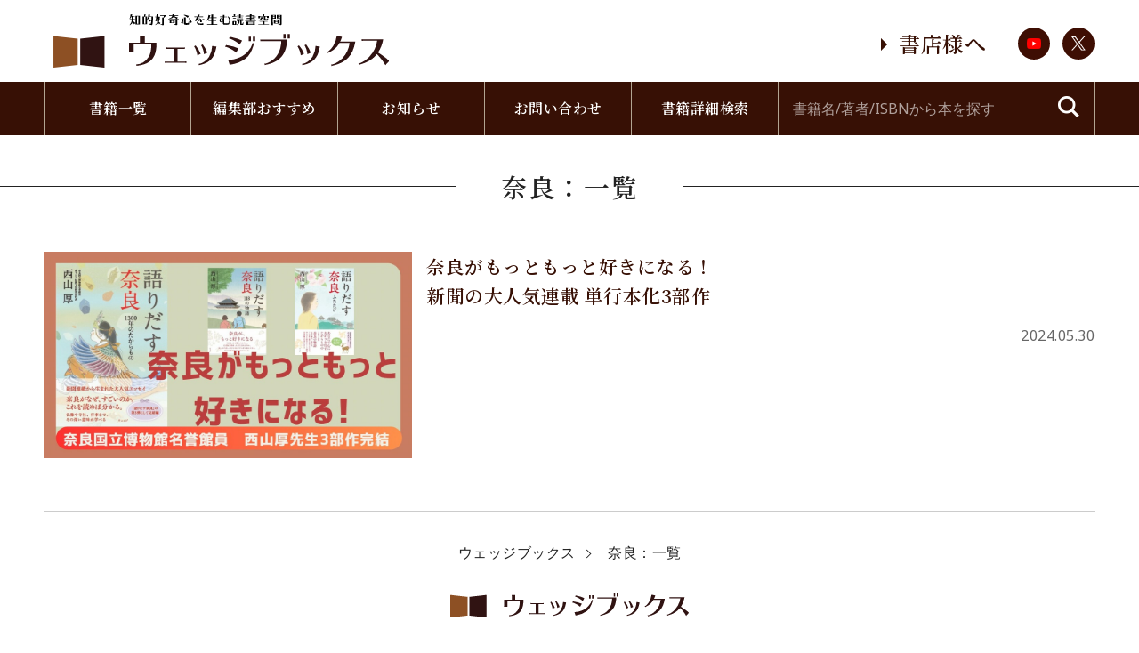

--- FILE ---
content_type: text/html; charset=utf-8
request_url: https://wedge.ismedia.jp/list/books/article-search?keyword=%E5%A5%88%E8%89%AF
body_size: 5056
content:
<!DOCTYPE html>
<html>
<head>
<!-- Google Tag Manager (noscript) -->
<noscript><iframe src="https://www.googletagmanager.com/ns.html?id=GTM-PGSMXW7"
height="0" width="0" style="display:none;visibility:hidden"></iframe></noscript>
<!-- End Google Tag Manager (noscript) --><meta charset="UTF-8">
<meta name="viewport" content="width=device-width,initial-scale=1.0,minimum-scale=1.0,maximum-scale=1.0,user-scalable=0">
<meta name="format-detection" content="telephone=no">


<script>
  dataLayer = [{
    'articleId': '',
    'title': '',
    'author': '',
    'column': '',
    'totalPage': '',
    'pubDate': '',
    'elapsedDays': '',
    'sourceMedia': '書籍',
    'sourceIssue': '',
    'recommendArticle': '',
    'releaseDate': '',
    'customSection': '書籍'
  }];
</script>

<!-- Google Tag Manager -->
<script>(function(w,d,s,l,i){w[l]=w[l]||[];w[l].push({'gtm.start':
new Date().getTime(),event:'gtm.js'});var f=d.getElementsByTagName(s)[0],
j=d.createElement(s),dl=l!='dataLayer'?'&l='+l:'';j.async=true;j.src=
'https://www.googletagmanager.com/gtm.js?id='+i+dl;f.parentNode.insertBefore(j,f);
})(window,document,'script','dataLayer','GTM-PGSMXW7');</script>
<!-- End Google Tag Manager -->
<link rel="canonical" href="https://wedge.ismedia.jp/list/books/article-search">
<script type="application/ld+json">
[{"@context":"http://schema.org","@type":"WebSite","name":"ウェッジブックス","alternateName":"ウェッジブックス(ウェッジ社)","url":"https://wedge.ismedia.jp/list/books","potentialAction":{"@type":"SearchAction","target":"https://wedge.ismedia.jp/list/books/search?bookData=bookAll\u0026searchWord={bookData}","query-input":"required name=bookData"}},{"@context":"http://schema.org","@type":"BreadcrumbList","itemListElement":[{"@type":"ListItem","position":1,"item":{"@type":"WebPage","@id":"https://wedge.ismedia.jp/list/books","name":"ウェッジブックス"}}]}]
</script>

<title>奈良 - 知的好奇心を生む読書空間</title>
<meta name="description" content="">
<meta name="keywords" content="単行本,文庫本,選書,経済,経営,国際,中小企業,地方,製造業,isMedia,WEDGE,ウェッジ">

<link rel="shortcut icon" sizes="16x16 32x32 128x128" href="https://wedge.ismcdn.jp/common/wedge/images/v1/books/favicon.ico">
<link rel="apple-touch-icon" href="https://wedge.ismcdn.jp/common/wedge/images/v1/books/apple-touch-icon.png">
<link rel="apple-touch-icon" sizes="180x180" href="https://wedge.ismcdn.jp/common/wedge/images/v1/books/apple-touch-icon-180x180.png">
<link rel="apple-touch-icon" sizes="120x120" href="https://wedge.ismcdn.jp/common/wedge/images/v1/books/apple-touch-icon-120x120.png?rd=202510201151">
<link rel="apple-touch-icon" sizes="144x144" href="https://wedge.ismcdn.jp/common/wedge/images/v1/books/apple-touch-icon-144x144.png?rd=202510201151">
<link rel="apple-touch-icon" sizes="152x152" href="https://wedge.ismcdn.jp/common/wedge/images/v1/books/apple-touch-icon-152x152.png?rd=202510201151">
<link rel="alternate" type="application/rss+xml" title="Wedge ONLINE 総合RSS" href="https://wedge.ismcdn.jp/list/feed/rss">

<meta property="fb:app_id" content="759644558596353" />
<meta property="og:locale" content="ja_JP" />
<meta property="og:url" content="https://wedge.ismedia.jp/list/books/article-search" />
<meta property="og:type" content="website" />
<meta property="og:title" content="奈良 - 知的好奇心を生む読書空間" />
<meta property="og:description" content="" />
<meta property="og:image" content="https://wedge.ismedia.jp/common/wedge/images/v1/books/ogimage.png" />

<meta name="twitter:card" content="summary_large_image" />
<meta name="twitter:site" content="@wedge_books" />
<meta name="twitter:url" content="https://wedge.ismedia.jp/list/books/article-search" />
<meta name="twitter:title" content="奈良 - 知的好奇心を生む読書空間" />
<meta name="twitter:description" content="" />
<meta name="twitter:image" content="https://wedge.ismedia.jp/common/wedge/images/v1/books/ogimage.png" />
<link rel="preconnect" href="https://fonts.gstatic.com">
<link href="//fonts.googleapis.com/css2?family=Noto+Sans&display=swap" rel="stylesheet">
<link href="//fonts.googleapis.com/css2?family=Noto+Serif+JP:wght@600&display=swap" rel="stylesheet">
<link rel="stylesheet" href="https://wedge.ismcdn.jp/common/js/lib/slick.css?rd=202510201151">

<link rel="stylesheet" href="https://wedge.ismcdn.jp/resources/wedge/css/v1/books.css?rd=202510201151">
<script src="https://ajax.googleapis.com/ajax/libs/jquery/3.7.1/jquery.min.js"></script>
</head>
<body>
<header class="l-header">
 <div class="l-inner">
  <h1 class="logo"><a class="logo__link" href="/list/books"><img class="logo__image" src="https://wedge.ismcdn.jp/common/wedge/images/v1/books/logo.svg?rd=20200302" alt="ウェッジブックス"></a></h1>
  <div class="header__menu is-pc">
     <div class="for-bookstore"><a href="/list/books/store" class="for-bookstore__link">書店様へ</a></div>
     <div class="header-sns">
       <a href="https://www.youtube.com/@TV-jz1ld" class="header-sns__link header-sns__link--youtube" data-event="PCheaderYoutube" target="_blank">youtube</a>
       <a href="https://twitter.com/wedge_books" class="header-sns__link header-sns__link--twitter" data-event="PCheaderTwitter" target="_blank">twitter</a>
     </div>
  </div>
  
  <div class="menu is-sp js-menubtn">Menu</div>
 </div>

</header>
<div class="menu-block">
<div class="l-inner">
<div class="search is-pc">
<form method="ge" action="/list/books/search" class="search__form">
  <input type="text" name="searchWord" value="" placeholder="書籍名/著者/ISBNから本を探す" class="search__text">
  <input type="hidden" id="bookAll" name="bookData" value="bookAll">
  <input type="submit" value="検索" class="search__btn">
</form>
</div>

<nav class="nav">
<div class="search is-sp">
<form method="ge" action="/list/books/search" class="search__form">
  <input type="text" name="searchWord" value="" placeholder="書籍名/著者/ISBNから本を探す" class="search__text">
  <input type="hidden" id="bookAll" name="bookData" value="bookAll">
  <input type="submit" value="検索" class="search__btn">
</form>
</div>

<ul class="nav__list">
<li class="nav__item"><a class="nav__link" href="/list/books/genre">書籍一覧</a></li>
<li class="nav__item"><a class="nav__link" href="/list/books/feature">編集部おすすめ</a></li>
<li class="nav__item"><a class="nav__link" href="/list/books/news">お知らせ</a></li>
<li class="nav__item"><a class="nav__link" href="/list/books/faq">お問い合わせ</a></li>
<li class="nav__item"><a class="nav__link" href="/list/books/search">書籍詳細検索</a></li>
<li class="nav__item is-sp"><a class="nav__link" href="/list/books/store">書店様へ</a></li>
</ul>
<div class="nav__sns is-sp">
   <a href="https://www.facebook.com/honno.hitotoki/" class="nav__snsicon nav__snsicon--facebook" data-event="SPmenuFacebook" target="_blank">facebook</a>
   <a href="https://twitter.com/wedge_books" class="nav__snsicon nav__snsicon--twitter" data-event="SPmenuTwitter" target="_blank">twitter</a>
   <a href="https://www.instagram.com/hitotokieditors/" class="nav__snsicon nav__snsicon--instagram" data-event="SPmenuInstagram" target="_blank">instragram</a>
   <a href="https://note.com/honno_hitotoki?utm_source=wedgebooks&utm_medium=banner&utm_campaign=link" class="nav__snsicon nav__snsicon--note" data-event="SPmenuNote" target="_blank">note</a>
</div>
<div class="media-bnr is-sp">
  <div class="media-bnr__block">
    <div class="media-bnr__list">
      <div class="media-bnr__logo"><a href="/list/wedge" target="_blank"><img class="media-bnr__wedge" src="https://wedge.ismcdn.jp/common/wedge/images/v1/wedge/sub-wedge-icon.png" alt="Wedge"></a></div>
      <div class="media-bnr__logo"><a href="/list/hitotoki" target="_blank"><img class="media-bnr__hitotoki" src="https://wedge.ismcdn.jp/common/images/v5/hitotoki/hitotoki-logo_v2_w.png" alt="ひととき"></a></div>
      <div class="media-bnr__logo"><a href="/" target="_blank"><img class="media-bnr__online" src="https://wedge.ismcdn.jp/common/wedge/images/v1/logo/online_logo.svg" alt="Wedge ONLINE"></a></div>
    </div>
  </div>
</div>
</nav>
</div>
<div class="c-overlay is-sp js-menuoverlay"></div>
</div>
<div class="l-contents">

<h1 class="c-heading--withbg is-sp">奈良：一覧</h1>
<h1 class="c-heading  is-pc">奈良：一覧</h1>

<div class="l-article-list l-inner sizem">
<div class="c-articles">
<div class="c-articles__list">
          <div class="c-articles__item">
             <div class="c-articles__cover"><a href="/articles/-/33982" class="c-articles__link"><img src="[data-uri]" data-src="https://wedge.ismcdn.jp/mwimgs/7/3/600h/img_734de6d900376e6f39bca4e685ed2354181152.jpg" alt="奈良がもっともっと好きになる！<br />新聞の大人気連載 単行本化3部作" class="c-articles__image lazyload"></a></div>
             <div class="c-articles__text">
               <a href="/articles/-/33982">
               <div class="c-articles__title">奈良がもっともっと好きになる！<br />新聞の大人気連載 単行本化3部作</div>
               <div class="c-articles__summary is-pc"></div>
               <div class="c-articles__date">2024.05.30</div>
               </a>
             </div>
          </div>
        </div>
</div>
</div>


</div><!-- /l-article-list -->


<div class="c-breadcrumb">
   <a href="/list/books" class="c-breadcrumb__item with-link">ウェッジブックス</a>
   <span class="c-breadcrumb__item">奈良：一覧</span>
</div>

</div><!-- /l-contents -->

<footer class="l-footer" id="footer">
<div class="footer-logo is-pc">
  <a class="footer-logo__link" href="/list/books"><img class="footer-logo__image" src="https://wedge.ismcdn.jp/common/wedge/images/v1/books/logo2.svg?rd=202012" alt="ウェッジブックス"></a>
</div>


<div class="footer-logo is-sp">
  <a class="footer-logo__link" href="/list/books"><img class="footer-logo__image" src="https://wedge.ismcdn.jp/common/wedge/images/v1/books/logo2.svg?rd=202012" alt="ウェッジブックス"></a>
</div>

<nav class="footer-nav">
  <!-- ul class="footer-nav__list">
    <li class="footer-nav__item"><a href="/list/books/school" class="footer-nav__link">学校様へ</a></li>
    <li class="footer-nav__item"><a href="/list/books/library" class="footer-nav__link">図書館様へ</a></li>
  </ul -->
  <ul class="footer-nav__list">
     <li class="footer-nav__item"><a href="/list/books/about" class="footer-nav__link">ウェッジブックスについて</a></li>
     <li class="footer-nav__item"><a href="https://www.wedge.co.jp/category/privacy2" class="footer-nav__link" target="_blank">プライバシーポリシー</a></li>
     <li class="footer-nav__item"><a href="https://www.wedge.co.jp/category/copyright" class="footer-nav__link" target="_blank">著作権について</a></li>
     <li class="footer-nav__item"><a href="https://www.wedge.co.jp/category/privacy" class="footer-nav__link" target="_blank">特定商取引法に基づく表示</a></li>
     <li class="footer-nav__item"><a href="https://www.wedge.co.jp/category/corporate" class="footer-nav__link" target="_blank">会社案内</a></li>
  </ul>
</nav>

<div class="footer__copy">Copyright © 1997-2026 Wedge All Rights Reserved.</div>
</footer>

<div id="fb-root"></div>
<script async defer crossorigin="anonymous" src="https://connect.facebook.net/ja_JP/sdk.js#xfbml=1&appId=759644558596353&version=v14.0" nonce="PfINaRyW"></script>

<script async src="https://platform.twitter.com/widgets.js" charset="utf-8"></script>
<script src="https://www.line-website.com/social-plugins/js/thirdparty/loader.min.js" async="async" defer="defer"></script>


<script src="https://unpkg.com/scrollreveal"></script>
<script src="https://wedge.ismcdn.jp/common/js/lib/slick.min.js"></script>
<script src="https://wedge.ismcdn.jp/common/js/lib/lazysizes.min.js"></script>
<script src="https://wedge.ismcdn.jp/common/js/lib/ls.unveilhooks.min.js"></script>
<script src="https://wedge.ismcdn.jp/common/js/lib/footerFixed.js"></script>

<script>
$(function(){
  $('a[href^="#"]').click(function(){
    let speed = 500;
    let href= $(this).attr("href");
    let target = $(href == "#" || href == "" ? 'html' : href);
    let position = target.offset().top;
    $("html, body").animate({scrollTop:position}, speed, "swing");
    return false;
  });
});

$('.js-menubtn').on('click', function() {
   if ($('nav').is(':hidden')){
     $('nav').slideDown();
     $('.js-menuoverlay').css('display','block');
     $(this).addClass('js-closebtn');
   } else {
     $('nav').slideUp();
     $('.js-menuoverlay').css('display','none');
     $(this).removeClass('js-closebtn');
   }
});

$('.js-buy').on('click', function() {
   if ($('.books-store').is(':hidden')){
     $('.books-store').slideDown();
     $('.js-booksoverlay').css('display','block');
   }
   if ($('.books-store').is(':visible')){
       $('.js-close-store,.js-booksoverlay').on('click', function() {
         $('.books-store').slideUp();
         $('.js-booksoverlay').css('display','none');
     });
   }

});

function copyUrlTitle() {
  var url = location.href;
  var title = document.title;
  navigator.clipboard.writeText(title + " " + url);
}


$('.link-btn').on('click', function() {
   if ($('.js-copy').is(':hidden')){
       $('.js-copy').fadeIn();
       setTimeout(function(){
         $('.js-copy').fadeOut();
       },2000);
   }
});

</script><div class="measurement" style="display:none;">
<script type="text/javascript" src="/oo/im/l.js"></script>
<script type="text/javascript">
//<![CDATA[
var miu = new MiU();
miu.locationInfo['media'] = 'wedge.ismedia.jp';
miu.locationInfo['skin'] = 'cc/books/article-search';
miu.locationInfo['id'] = '';
miu.go();
//]]>
</script><noscript><div><img style="display:none;" src="/oo/im/n.gif" alt="" width="1" height="1" /></div></noscript>
</div>

<!-- User Insight PCDF Code Start : wedge.ismedia.jp -->
<script type="text/javascript">
<!--
var _uic = _uic ||{}; var _uih = _uih ||{};_uih['id'] = 50246;
_uih['lg_id'] = '';
_uih['fb_id'] = '';
_uih['tw_id'] = '';
_uih['uigr_1'] = ''; _uih['uigr_2'] = ''; _uih['uigr_3'] = ''; _uih['uigr_4'] = ''; _uih['uigr_5'] = '';
_uih['uigr_6'] = ''; _uih['uigr_7'] = ''; _uih['uigr_8'] = ''; _uih['uigr_9'] = ''; _uih['uigr_10'] = '';
/* DO NOT ALTER BELOW THIS LINE */
/* WITH FIRST PARTY COOKIE */
(function() {
var bi = document.createElement('scri'+'pt');bi.type = 'text/javascript'; bi.async = true;
bi.src = ('https:' == document.location.protocol ? 'https://bs' : 'http://c') + '.nakanohito.jp/b3/bi.js';
var s = document.getElementsByTagName('scri'+'pt')[0];s.parentNode.insertBefore(bi, s);
})();
//-->
</script>
<!-- User Insight PCDF Code End : wedge.ismedia.jp -->

<script type="text/javascript">
/* <![CDATA[ */
var google_conversion_id = 981448839;
var google_custom_params = window.google_tag_params;
var google_remarketing_only = true;
/* ]]> */
</script>
<script type="text/javascript" src="//www.googleadservices.com/pagead/conversion.js">
</script>
<noscript>
<div style="display:inline;">
<img height="1" width="1" style="border-style:none;" alt="" src="//googleads.g.doubleclick.net/pagead/viewthroughconversion/981448839/?value=0&amp;guid=ON&amp;script=0"/>
</div>
</noscript>
<script type="text/javascript" src="/oo/cl.js?rd=20190111"></script>
<script type="text/javascript">
 ISMLIB.fire({
  'ism_article_id':'',
  'ism_category':'',
  'ism_subcategories':[],
  'ism_keywords':[],
  'ism_authors':[],
  'ism_title':'',
  'ism_page':0,
  'ism_totalpage':0,
  'ism_lastpage':'no',
  'ism_model':'',
  'ism_modelid':'',
  'ism_themeportal':'',
  'ism_media':'wedge.ismedia.jp'
 });
</script>

<script type="text/javascript" class="microad_blade_track">
<!--
var microad_blade_jp = microad_blade_jp || { 'params' : new Array(), 'complete_map' : new Object() };
(function() {
var param = {'co_account_id' : '12985', 'group_id' : '', 'country_id' : '1', 'ver' : '2.1.0'};
microad_blade_jp.params.push(param);

var src = (location.protocol == 'https:')
? 'https://d-track.send.microad.jp/js/blade_track_jp.js' : 'http://d-cache.microad.jp/js/blade_track_jp.js';

var bs = document.createElement('script');
bs.type = 'text/javascript'; bs.async = true;
bs.charset = 'utf-8'; bs.src = src;

var s = document.getElementsByTagName('script')[0];
s.parentNode.insertBefore(bs, s);
})();
-->
</script>

</body>
</html>

--- FILE ---
content_type: text/css; charset=utf-8
request_url: https://wedge.ismcdn.jp/resources/wedge/css/v1/books.css?rd=202510201151
body_size: 11188
content:
@charset "utf-8";

body{font-family:'Noto Sans CJK JP', 'Noto Sans',sans-serif, 'Hiragino Sans', "游ゴシック", YuGothic,'ヒラギノ角ゴシック', 'ヒラギノ角ゴ Pro W3', 'Hiragino Kaku Gothic Pro', Meiryo, 'メイリオ', Verdana, 'ＭＳ Ｐゴシック';font-size:100%;line-height:100%;margin:0;padding:0;color:#222;letter-spacing:0.5px;}
a{display:block;color:#222;text-decoration:none;-webkit-tap-highlight-color:rgba(0,0,0,0);cursor:pointer;}
a:hover{opacity:0.7;}
ul,form,h1,h2,h3,h4,h5{margin:0;padding:0;}
ul li{list-style:none;margin:0;padding:0;}
input[type=text]:focus {
    outline: none;
}
*:focus {outline: none;}

input[type="submit"],
input[type="button"] {
  border-radius: 0;
  -webkit-box-sizing: content-box;
  -webkit-appearance: button;
  appearance: button;
  border: none;
  box-sizing: border-box;
  cursor: pointer;
}
input[type="submit"]::-webkit-search-decoration,
input[type="button"]::-webkit-search-decoration {
  display: none;
}
input[type="submit"]::focus,
input[type="button"]::focus {
  outline-offset: -2px;
}

/* --------------------------------------------------------
default
---------------------------------------------------------- */
/* header */
.l-header{padding:.5em .5em .5em 0;}
.l-header .l-inner{display: flex;justify-content: space-between;box-sizing:border-box;align-items:center;}
.logo{width:80%;display:block;margin:0 .3em;}
.logo__image{max-width:100%;}
.menu{width:40px;height:30px;display:block;text-indent:200%;overflow:hidden;white-space:nowrap;font-size:0;background:url(/common/wedge/images/v1/books/menu.svg) no-repeat center top;background-size:31px 31px;}
.menu.js-closebtn{background:url(/common/wedge/images/v1/books/close.svg) no-repeat center top;background-size:28px 28px;}
.menu-block .l-inner{position:relative;}
.c-overlay{background:rgba(0,0,0,0.6);width:100%;height:100%;}
.js-menuoverlay{display:none;z-index:900;position:absolute;}
.nav{display:none;z-index: 999;position: absolute;width: 100%;box-sizing: border-box;}
.nav__item{border-bottom:solid 1px #b2a492;}
.nav__item:first-child{border-top:solid 1px #b2a492;}
.nav__link{color:#fff;text-decoration:none;display:block;background:#371005;padding:1em .5em;position:relative;}
.nav__link::after{content:"";display:block;position:absolute;top:20px;right:1em;width:7px;height:7px;border-right:solid 2px #b2a492;border-bottom:solid 2px #b2a492;transform:rotate(-45deg);}
.nav__sns{background:#371005;padding:1em;display:flex;justify-content:space-around;}
.nav__snsicon{width: 36px;height: 36px;border-radius: 36px;display: block;background-color: #f4ede6;background-repeat: no-repeat;background-position: center;background-size: 16px;text-indent: 150%;overflow: hidden;white-space: nowrap;font-size: 0;}
.nav__snsicon--facebook{background-image: url(/common/wedge/images/v1/books/facebook-brw.png);}
.nav__snsicon--twitter{background-image: url(/common/wedge/images/v1/common/icon-x-brown.png);}
.nav__snsicon--line{background-image: url(/common/wedge/images/v1/books/line-brw.png);}
.nav__snsicon--instagram{background-image: url(/common/wedge/images/v1/books/instagram-brw.png);}
.nav__snsicon--note{background-image: url(/common/wedge/images/v1/books/note-brw.png);}
.search__form{display:flex;background:#371005;padding:0 .5em;}
.search__text{appearance:none;border-style:none;background:transparent;color:#fff;line-height:50px;font-size:100%;padding:0 .5em;box-sizing:border-box;width:90%;font-family:'Noto Sans CJK JP', 'Noto Sans',sans-serif, 'Hiragino Sans', "游ゴシック", YuGothic,'ヒラギノ角ゴシック', 'ヒラギノ角ゴ Pro W3', 'Hiragino Kaku Gothic Pro', Meiryo, 'メイリオ', Verdana, 'ＭＳ Ｐゴシック';}
.search__text::placeholder{color:#fff;opacity:0.6;}
.search__btn{appearance:none;border-style:none;background-color:transparent;background-image:url(/common/wedge/images/v1/books/search-icon.png);background-repeat:no-repeat;background-size:24px 24px;background-position:center 14px;width:40px;height:40px;display:block;text-indent:200%;overflow:hidden;white-space:nowrap;font-size:0;}
/* media-bnr */
.media-bnr.is-sp{background:#371005;padding:1em;}
.is-sp .media-bnr__logo{background:#fff;width:50%;height:50px;margin:0 auto 1em;padding:.3em;text-align:center;}
.is-sp .media-bnr__online{height:20px;padding-top:17px;}
.is-sp .media-bnr__wedge{height: 30px;padding-top: 12px;}
.is-sp .media-bnr__hitotoki{height: 36px;padding-top: 7px;}
/* search-detail */
.search-detail{background:#f4f4f4;padding:1.7em 1em;}
.search-detail__title{font-family: 'Noto Serif JP', serif;font-size:120%;margin-bottom:1em;}
.search-detail__text{appearance:none;border:solid 1px #ccc;background:#fff;color:#222;line-height:40px;height:40px;font-size:100%;padding:0 .5em;box-sizing:border-box;width:78%;font-family:'Noto Sans CJK JP', 'Noto Sans',sans-serif, 'Hiragino Sans', "游ゴシック", YuGothic,'ヒラギノ角ゴシック', 'ヒラギノ角ゴ Pro W3', 'Hiragino Kaku Gothic Pro', Meiryo, 'メイリオ', Verdana, 'ＭＳ Ｐゴシック';border-radius:0;}
.search-detail__btn{appearance:none;border-style:none;color:#fff;background-color:#371005;width:20%;height:40px;display:block;}
.search-detail__radio{margin-bottom:1em;}
.search-detail__textbox{display:flex;justify-content:space-between;align-items:center;}
/* footer */
.footer-logo{width:50%;margin:2em auto;}
.footer-logo__link{text-decoration:none;}
.footer-logo__tagline{font-size: 11px;line-height: 1.4;display: block;margin-bottom: .7em;}
.footer-logo__image{width:100%;}
.footer__copy{background:#3E0E03;color:#fff;text-align:center;font-size:75%;padding:15px 0;}
.footer-nav{margin:1em auto 0;padding:1.5em 0 .5em;background:#F5F5F5;}
.footer-nav__list{display:flex;justify-content: center;flex-wrap: wrap;}
.footer-nav__item{border-right:solid 1px #3E0E03;margin-bottom:1em;}
.footer-nav__item:nth-child(2),
.footer-nav__item:last-child{border-style:none;}
.footer-nav__link{padding:0 1em;line-height:1;font-size:75%;display:block;text-decoration:none;}
.sns-information{width:90%;margin:2em auto;}
.sns-information__block > a{display:flex;align-items:center;margin-bottom:2em;}
.sns-information__icon{width:46px;}
.sns-information__text{width:80%;margin:0 0 0 1em;font-size:75%;}
.sns-information__title{display:block;font-weight:bold;color:#371005;margin-bottom:.5em;font-size:110%;line-height:1.4;}
.sns-information__link{width:46px;height:46px;border-radius:46px;display:block;background-color:#3E0E03;background-repeat:no-repeat;background-position:center;background-size:20px;text-indent:150%;overflow:hidden;white-space:nowrap;font-size:0;}
.sns-information__link--facebook{background-image:url(/common/wedge/images/v1/books/facebook.png);}
.sns-information__link--twitter{background-image:url(/common/wedge/images/v1/common/icon-x-w.png);}
.sns-information__link--note{background-image:url(/common/wedge/images/v1/books/note.png);}
.sns-information__link--line{background-image:url(/common/wedge/images/v1/books/line.png);}
.sns-information__link--instagram{background-image:url(/common/wedge/images/v1/books/instagram.png);}
.sns-information__link--youtube{background-image:url(/common/wedge/images/v1/books/youtube.png);}
/* top-slider */
.top-slider__wrapper{max-height:330px;overflow:hidden;}
.top-slider__image{height:220px;overflow:hidden;background-size:cover;position:relative;z-index:0;}
.top-slider__image::before{content: '';background-image: inherit;-webkit-filter: blur(10px);-moz-filter: blur(10px);-o-filter: blur(10px);-ms-filter: blur(10px);filter: blur(10px);position: absolute;top: -20px;left: -20px;right: -20px;bottom: -20px;z-index: -1;background-blend-mode:soft-light;background-color:rgba(0,0,0,0.5);}
@media all and (-ms-high-contrast:none){
  *::-ms-backdrop, .top-slider__image::before{background: hsla(0,0%,0%,0.8);} /* IE11 */
}
.top-slider__blur{width:auto;height:auto;max-width:160px;max-height:220px;box-shadow:0 4px 5px #666;position:absolute;left:5%;top:50%;transform: translateY(-50%);}
.top-slider__slide > a{height:220px;}
.top-slider__normal--image{width:auto;height:auto;max-height:220px;max-width:100%;margin:auto;}
.top-slider__normal--image.static-image{position:absolute;top:50%;left:50%;position: absolute;transform: translate(-50%,-50%);}
.top-slider__image-title{color:#fff;display:block;position:absolute;right:5%;top:50%;transform: translateY(-50%);width:45%;text-align:center;font-size:120%;font-weight:bold;font-family: 'Noto Serif JP', serif;line-height:1.4;text-shadow:1px 1px 0 #222;}
.top-slider__title{padding:.5em 0;text-align:center;font-size:150%;font-weight:bold;font-family: 'Noto Serif JP', serif;line-height:1.4;box-sizing:border-box;min-height:90px;margin:auto;width:80%;display:flex;justify-content:center;align-items:center;}
.top-slider__catch{display:block;font-size:70%;font-family:'Noto Sans CJK JP', 'Noto Sans',sans-serif, 'Hiragino Sans', "游ゴシック", YuGothic,'ヒラギノ角ゴシック', 'ヒラギノ角ゴ Pro W3', 'Hiragino Kaku Gothic Pro', Meiryo, 'メイリオ', Verdana, 'ＭＳ Ｐゴシック';padding:.3em .5em;margin-bottom:1em;background:rgba(0,0,0,0.5);text-align:left;font-weight:normal;}
.top-slider__news-text{background:rgba(0,0,0,0.5);padding:1em;position:absolute;top:15%;width:100%;box-sizing:border-box;}
.top-slider__news-title{display:block;color:#fff;text-shadow:1px 1px 1px #000;font-size:115%;font-weight:bold;font-family: 'Noto Serif JP', serif;line-height:1.4;z-index:100;text-align:left;}
.top-slider__news-badge{background:#fff;color:#371005;padding:.3em .5em;display:inline-block;margin-bottom:10px;text-align:left;}
/* slick */
.slick-slider .slick-track{height:330px;}
.slick-prev.slick-arrow{z-index:900;position:absolute;left:10px;top:auto;bottom:17%;content:"";display:block;width:16px;height:16px;border-style:solid;border-width:2px 0 0 2px;border-color:#707070 transparent transparent #707070;transform:rotate(-45deg);font-size:0;background: transparent;}
.slick-next.slick-arrow{z-index:900;position:absolute;right:10px;top:auto;bottom:17%;content:"";display:block;width:16px;height:16px;border-style:solid;border-width:2px 2px 0 0;border-color:#707070 #707070 transparent transparent;transform:rotate(45deg);font-size:0;background: transparent;}
.slick-dots{display:flex;justify-content: center;top: -20px;position: relative;}
.slick-dots li button{border-radius:0;width:20px;height:3px;appearance:none;background:#eee;border-style: none;margin: 0 3px;text-indent: 200%;overflow: hidden;white-space: nowrap;}
.slick-dots li.slick-active button{background:#371005;}
/* information */
.information{width:86%;margin:3em auto 4em;}
.information__heading{font-size:95%;}
.information__text{line-height:1.6;font-size:100%;}
.information__tag{background:#371005;color:#fff;line-height:1;padding:1px 10px 2px;font-size:90%;margin-right:1em;}
.information__date{font-weight:500;margin-right:1em;display:block;}
.information__title{margin-top:.5em;}

/* heading */
.c-heading{font-family: 'Noto Serif JP', serif;color:#222;font-size:180%;font-weight:600;text-align:center;line-height:2;display:block;position:relative;letter-spacing:2px;margin-bottom:1em;margin:1em 0;}
.c-heading::before{content:'';width:30%;height:1px;background:#222;position:absolute;left:0;top:50%;}
.c-heading::after{content:'';width:30%;height:1px;background:#222;position:absolute;right:0;top:50%;}
.c-heading.narrow::before{content:'';width:18%;height:1px;background:#222;position:absolute;left:0;top:50%;}
.c-heading.narrow::after{content:'';width:18%;height:1px;background:#222;position:absolute;right:0;top:50%;}
.c-heading--withbg{background:#371005;color:#fff;text-align:center;font-family: 'Noto Serif JP', serif;font-size:150%;padding:.6em 0;letter-spacing:2px;}
.c-category-heading{font-family: 'Noto Serif JP', serif;color:#222;font-size:120%;font-weight:600;text-align:center;line-height:2;display:block;position:relative;letter-spacing:2px;margin-bottom:1em;margin:1em;}
/* badge */
.c-badge{position:absolute;left:-10px;top:5px;font-size:80%;color:#fff;text-align:center;min-width:130px;box-sizing:border-box;font-weight:600;z-index:100;}
.c-soon{background:#CCA604;padding:4px 16px;}
.c-soon::after{content:"";display:block;border-bottom:solid 7px #9F8410;border-top:solid 7px transparent;border-right:solid 7px transparent;border-left:solid 7px transparent;position:absolute;top:17px;left:3px;transform:rotate(45deg);}
.c-new{background:#c30707;padding:4px 16px;}
.c-new::after{content:"";display:block;border-bottom:solid 7px #8b1b1b;border-top:solid 7px transparent;border-right:solid 7px transparent;border-left:solid 7px transparent;position:absolute;top:17px;left:3px;transform:rotate(45deg);}

/* bookslist */
.c-bookslist__list{width:86%;margin:auto;}
.c-bookslist__item{border:solid 1px #ccc;margin-bottom:2em;position:relative;}
.c-bookslist__item > .c-badge{padding:6px 14px;font-size:85%;}
.c-bookslist__item > .c-badge::after{top:21px;}
.c-bookslist__cover{padding:3em 0 2em;background:#F5F4F4;text-align:center;}
.c-bookslist__image{max-height:300px;height:auto;box-shadow:0 4px 5px #ddd;box-sizing:border-box;border:solid 1px #ccc;}
.c-bookslist__text{padding:1em;margin:auto;text-align:center;}
.c-bookslist__genre{background:#222;display:inline-block;color:#fff;font-size:80%;line-height:1;padding:4px 10px;margin-bottom:.5em;}
.c-bookslist__title{font-weight:bold;line-height:1.6;margin-bottom:.5em;font-size:130%;}
.c-bookslist__author{line-height:1.4;color:#666;margin-bottom:.5em;}
.c-bookslist__price{line-height:1.4;color:#666;margin-bottom:.5em;}
.c-bookslist__ebook{background:#371005;color:#fff;font-weight:500;line-height:1;padding:4px 10px;margin-top:.7em;display:inline-block;}

/* featurelist */
.featurelist{margin:4em 0;}
.featurelist__list{width:86%;margin:auto;}
.featurelist__list.articles{margin:2em auto;}
.featurelist__item{box-sizing:border-box;margin-bottom:3em;}
.featurelist__cover{position:relative;padding-top:66.66%;display:block;overflow:hidden;}
.featurelist__image{width:100%;position:absolute;top:0;left:0;right:0;}
.featurelist__text{box-sizing:border-box;}
.featurelist__title{font-family: 'Noto Serif JP', serif;font-weight:bold;font-size:140%;line-height:1.6;margin:.5em 0;}
.featurelist__summary{line-height:1.8;color:#444;padding:0 .5em;}
.featurelist__date{margin-top:1em;text-align:right;color:#666;font-size:90%;}
.featurelist__tags{display:flex;margin-top:1.5em;flex-wrap:wrap;}
.featurelist__tags--list{border:solid 1px #ccc;line-height:1;padding:5px 0;font-size:90%;width:31%;text-align:center;color:#444;border-radius:20px;margin:0 5px 10px 0;}

/* about */
.about-wedge-books{margin:5em 0;}
.about-wedge-books__inner{background:url(/common/wedge/images/v1/books/visual-cover.jpg) no-repeat;background-size:cover;color:#fff;padding:1em 2em 5.5em;position:relative;}
.about-wedge-books__heading{font-family: 'Noto Serif JP', serif;text-align:center;font-size:140%;padding:.5em 0;}
.about-wedge-books__catch{font-family: 'Noto Serif JP', serif;line-height:1.6;font-size:80%;font-weight:200;text-align:center;}
.about-wedge-books__summary{font-size:80%;line-height:1.6;margin:1em 0 2em;}
/* btn */
.c-btn{text-align:center;margin:1em auto;width:86%;}
.c-btn__link{color:#666;text-decoration:none;height:56px;line-height:56px;border:solid 1px #ccc;font-size:115%;background: #371005;color: #fff;}
.c-btn-light{text-align:center;margin:1em auto;}
.c-btn-light__link{background:transparent;border:solid 1px #fff;color:#fff;text-decoration:none;height:46px;line-height:46px;}
.c-btns{position:relative;}
.c-btns > div{width:28%;box-sizing:border-box;}
.c-sns{display:block;border-radius:4px;background-position:center;background-repeat:no-repeat;background-size:26px 26px;text-indent:200%;overflow:hidden;white-space:nowrap;height:40px;}
.twitter-btn{background-image:url(/common/wedge/images/v1/common/icon-x-w.png);background-color:#000;}
.fb-btn{background-image:url(/common/wedge/images/v1/books/icon-facebook.svg);background-color:#3B5998;}
.link-btn{background-image:url(/common/wedge/images/v1/books/icon-link.svg);background-color:#50901A;cursor:pointer;}
.link-btn:hover{opacity:0.7;}
.js-copy{display:none;position:absolute;top:-360%;right:0;text-indent:0;font-size:90%;width:100% !important;font-size: 95%;color:#fff;background: rgba(0,0,0,0.6);padding:.7em .5em;box-shadow: 1px 1px 1px #ccc;border-radius: 2px;text-align:center;}
.article-sns.top .js-copy,.article-sns.bottom .js-copy{top:-200%;}
.bottom-sns .js-copy{width:80% !important;top:-200%;left:50%;transform:translate(-50%,0);}

/* bookdetail */
.book-detail{background:#F5F5F5;padding:1.5em;}
.book-detail__title{font-family: 'Noto Serif JP', serif;line-height:1.6;font-size:150%;}
.book-detail__subtitle{font-family: 'Noto Serif JP', serif;line-height:1.4;font-size:120%;}
.book-detail__author{font-family: 'Noto Serif JP', serif;font-size:110%;margin-top:1em;}
.book-detail__author > span{font-size:80%;}
.book-detail__ebook{background:#371005;color:#fff;line-height:1;font-weight:600;padding:5px 10px;margin-top:2em;display:inline-block;font-size:90%;}
.book-detail__audio{background:#371005;color:#fff;line-height:1;font-weight:600;padding:5px 10px;margin-top:2em;display:inline-block;font-size:90%;}
.book-detail__image{margin:1em auto 2em;text-align:center;background:#fff;text-align:center;border:solid 1px #ccc;padding:3em 0 1.5em;position:relative;}
.book-detail__image > img{max-width:80%;width:auto;box-shadow:0 4px 5px #aaa;box-sizing:border-box;border:solid 1px #ccc;}
.book-detail__image > .c-badge{padding:6px 14px;font-size:85%;}
.book-detail__image > .c-badge::after{top:21px;}
.book-detail__summary{margin:1em auto 2.5em;line-height:1.6;}
.book-detail__price{font-size:110%;margin-bottom:1em;font-weight:bold;}
.book-deital__data,.book-deital__pubdate,.book-deital__isbn{line-height:1.6;}
.book-detail__link{display:block;width:100%;height:56px;line-height:56px;text-align:center;color:#fff;font-size:120%;font-weight:600;}
.book-detail__link--buy{background:#371005;margin:2em 0 1.5em;cursor:pointer;}
.book-detail__link--read{background:#5F362A;}
.book-detail__sns{display:flex;justify-content:space-between;margin:2em 0;}
.book-information{padding:1em;margin-bottom:2em;word-break:break-word;}
.book-information p{line-height:1.8;margin-bottom:2em;font-size:110%;}
.book-information  strong{font-weight:bold;font-size:110%;}
.book-information a{display:inline-block;text-decoration:underline;}
.book-information div{width:auto !important;}
.book-information img{max-width:100%;}
.book-information .figure-center{text-align:center;}
.book-information iframe{width:100%;height:auto;aspect-ratio: 16 / 9;margin:20px auto;}
.book-errata{border:solid 1px #ccc;padding:2em;}
.book-errata__title{font-weight:bold;}
.book-errata__summary > p:first-child{margin-bottom:0;}
/* author profile */
.book-author-profile{padding:2em 1em 0;background:#F5F5F5;margin-bottom:2em;}
.book-author-profile__heading{font-family: 'Noto Serif JP', serif;font-weight:bold;margin-bottom:1.5em;font-size:140%;}
.book-author-profile__table{display:flex;justify-content:space-between;}
.book-author-profile__name{font-family: 'Noto Serif JP', serif;font-weight:bold;font-size:120%;margin-bottom:.6em}
.book-author-profile__kana{font-size:80%;font-weight:normal;}
.book-author-profile__credit{font-size:80%;}
.book-author-profile__profile{margin:2em 0;}
.book-author-profile__profile p{line-height:1.8;margin-bottom:2em;font-size:90%;}
.book-author-profile__profile a{display:inline;text-decoration:underline;}
.book-author-profile__profile a:hover{text-decoratione:none;}
.book-author-profile__extra p{line-height:1.8;margin-bottom:2em;font-size:90%;}
.book-author-profile__extra a{display:inline-block;text-decoration:underline;}
/* store */
.js-booksoverlay{display:none;z-index:998;top: 0;bottom: 0;right: 0;left: 0;position:fixed;}
.books-store{display:none;background: #fff;width: 90%;position: fixed;top: 50%;left: 50%;transform: translate(-50%,-50%);z-index: 999;box-sizing: border-box;padding: 2em;box-shadow: 1px 1px 1px #666;}
.books-store__close{width:36px;height:36px;border-radius:36px;display:block;text-indent:150%;overflow:hidden;white-space:nowrap;font-size:0;background:url(/common/wedge/images/v1/books/x-mark.png) no-repeat center #ede8e1;background-size:18px 18px;position: absolute;top: -15px;right: -10px;box-shadow: 1px 1px 1px #666;cursor:pointer;}
.books-store-paper{margin-bottom:20px;}
.books-store__heading{font-family: 'Noto Serif JP', serif;font-weight:bold;font-size:110%;margin-bottom:1em;text-align:center;line-height:1.6;}
.books-store__notes{font-size:90%;margin-bottom:.5em;position:relative;padding-left:20px;line-height:1.6;}
.books-store__notes::before{content:"※";display:block;position:absolute;top:0;left:0;}
.books-store__list{display:flex;justify-content:space-between;flex-wrap: wrap;margin-top:2em;}
.books-store__item{width:48%;margin-bottom:1em;text-align:center;}
.books-store__item img{width:100%;}

/* sns */
.bottom-sns{display:flex;justify-content: space-around;}
/* breadcrumb */
.c-breadcrumb{margin:2em auto;text-align:center;font-size:90%;line-height:1.8;width:80%;}
.c-breadcrumb__item.with-link{position:relative;padding-right:1em;margin-right:1em;display:inline-block;}
.c-breadcrumb__item.with-link:hover{text-decoration:none;}
.c-breadcrumb__item.with-link::after{content:"";display:block;width:6px;height:6px;border-right:solid 1px #222;border-bottom:solid 1px #222;transform:rotate(-45deg);position:absolute;top:.6em;right:0;}
.l-sub{margin-top:2em;}
/* slick related */
.books-related{margin:4em 0;}
.books-related__wrapper{height:auto !important;}
.books-related__slide{border:solid 1px #ccc;height:550px;width:270px;margin:0 10px;position:relative;}
.books-related__image{padding:2.5em 0 1.5em;background:#F5F4F4;text-align:center;min-height:324px;box-sizing:border-box;}
.books-related__image img{max-height:260px;max-width:200px;height:auto;width:auto;box-shadow:0 4px 5px #ddd;box-sizing:border-box;border:solid 1px #ccc;margin:auto;}
.books-related__text{padding:1em;margin:auto;text-align:center;}
.books-related__genre{background:#222;display:inline-block;color:#fff;font-size:70%;line-height:1;padding:4px 10px;margin-bottom:.5em;}
.books-related__title{font-weight:bold;line-height:1.6;margin-bottom:.5em;}
.books-related__author{line-height:1.4;color:#666;margin-bottom:.5em;font-size:90%;}
.books-related__price{line-height:1.4;color:#666;margin-bottom:.5em;font-size:90%;}
.books-related__ebook{background:#eee;font-weight:500;line-height:1;padding:4px 10px;margin-top:.7em;display:inline-block;font-size:90%;}

/* books lists */
.books-lists{margin:2em auto;width:92%;}
.books-lists__item{margin-bottom:2em;border:solid 1px #ccc;position:relative;}
.books-lists__link{display:flex;align-items:center;}
.books-lists__image{text-align:center;background:#F5F4F4;min-height:286px;padding:2.5em 1em 1.5em;box-sizing:border-box;}
.books-lists__image img{width:140px;margin:auto;box-shadow:0 4px 5px #ccc;border:solid 1px #ccc;}
.books-lists__text{padding:1em;box-sizing:border-box;text-align:center;width:50%;box-sizing:border-box;}
.books-lists__genre{background:#222;display:inline-block;color:#fff;font-size:80%;line-height:1;padding:4px 10px;margin-bottom:.5em;}
.books-lists__title{font-weight:bold;line-height:1.4;margin:.7em 0;font-size:110%;}
.books-lists__author{line-height:1.4;color:#666;margin-bottom:.5em;font-size:90%;}
.books-lists__price{line-height:1.4;color:#666;margin-bottom:.5em;margin-top:.7em;}
.books-lists__ebook{background:#371005;color:#fff;font-weight:500;line-height:1;padding:4px 10px;display:inline-block;font-size:90%;}
.books-sort__select{display:block;border:solid 1px #ccc;font-size:110%;border-radius:0;position:relative;padding:15px;box-sizing:border-box;cursor:pointer;width:92%;margin:2em auto 3em;}
.books-sort__select::after{content:"";display:block;border-bottom:solid 2px #707070;border-right:solid 2px #707070;width:10px;height:10px;transform:rotate(45deg);position:absolute;top:14px;right:15px;}
.books-sort__table{display: none;z-index: 999;box-sizing: border-box;width: 90%;margin: auto;background: #fff;position: absolute;top: 60%;left: 50%;transform: translate(-50%,-50%);}
.books-sort__link{line-height:1;border-bottom:solid 1px #b2a492;padding:12px 15px;box-sizing:border-box;position:relative;}
.books-sort__link::after{content:"";display:block;border-bottom:solid 2px #707070;border-right:solid 2px #707070;width:6px;height:6px;transform:rotate(-45deg);position:absolute;top:18px;right:15px;}
.books-sort__item.close{background:url(/common/wedge/images/v1/books/close.svg) no-repeat 98% #ece0d2;background-size:20px;padding:15px;border-bottom:solid 1px #b2a492;}
.js-sortoverlay{display:none;z-index:998;position:absolute;top:0;left:0;right:0;height:200%;}

/* articles-list */
.c-articles{margin:1em auto;width:90%;}
.c-articles__item{padding:1em 0;border-bottom:solid 1px #ccc;display:flex;justify-content:space-between;flex-wrap:wrap;}
.c-articles__cover{width:35%;}
.c-articles__link{padding-top:66.66%;position:relative;display:block;}
.c-articles__image{max-width:100%;position:absolute;top:0;left:0;right:0;}
.c-articles__text{width:65%;padding-left:1em;box-sizing:border-box;}
.c-articles__title{font-family: 'Noto Serif JP', serif;font-weight:600;line-height:1.6;color:#371005;}
.c-articles__date{text-align:right;color:#666;font-size:80%;margin-top:1em;}

/* news-list */
.news__list{margin:1em auto;width:90%;}
.news__item{padding:1em 0;border-bottom:solid 1px #ccc;}
.news__text{width:65%;padding-left:1em;box-sizing:border-box;}
.news__title{font-family: 'Noto Serif JP', serif;font-weight:600;line-height:1.6;color:#371005;}
.news__summary{line-height:1.6;}
.news__date{text-align:right;color:#666;font-size:80%;margin-top:1em;}

/* catalog */
.catalog__list{margin:1em;}
.catalog__item{border-bottom:solid 1px #eee;padding-bottom:2em;margin-bottom:2em;}
.catalog__title{font-family: 'Noto Serif JP', serif;font-size:120%;font-weight:600;margin-bottom:1em;line-height:1.6;}
.catalog__detail{display:flex;justify-content:space-between;border:solid 1px #ccc;align-items:center;}
.catalog__detail{margin:1em 0;}
.catalog__detail ul li{margin-bottom:.7em;}
.catalog__book{text-align:center;background:#F5F4F4;min-height:286px;padding:2.5em 1em 1.5em;box-sizing:border-box;}
.catalog__book img{max-width:140px;max-height:200px;width:auto;height:auto;margin:auto;box-shadow:0 4px 5px #ccc;border:solid 1px #ccc;}
.catalog__text{padding:.5em 1em;box-sizing: border-box;width: 50%;box-sizing: border-box;font-size:90%;}
.catalog__text > ul li{line-height:1.6;}
.catalog__text .c-bookslist__ebook{margin:0 0 1em;}
.catalog__point{background:#371005;color:#fff;line-height:1;font-size:90%;padding:4px 10px;display:inline-block;}
.catalog__pointtxt{display:block;}
.catalog__edit{font-weight:500;}
.catalog__comment p{font-size:90%;line-height:1.6;}

/* store */
.customer__menu{margin:1em;}
.customer__btn{margin:auto;width:80%;font-size:110%;text-align:center;display:block;position:relative;border-radius:30px;box-sizing:border-box;line-height:200%;}
.customer__btn.download{background:#371005;color:#fff;margin-bottom:1em;padding:.7em 0;box-shadow: 0 4px 0 #814a3a;}
.customer__btn.catalog{background:#fff;color:#5f362a;border:solid 2px #5f362a;padding:.5em 0;box-shadow: 0 4px 0 #371005;}
.customer__list{margin:2em 1em 1em;}
.customer__link{line-height:1.6;position:relative;padding-left:15px;text-decoration:underline;margin-bottom:1em;}
.customer__link:hover{text-decoration:none;}
.customer__link::before{content:"";display:block;position:absolute;top:8px;left:0;border-left:solid 6px #371005;border-top:solid 4px transparent;border-right:solid 6px transparent;border-bottom:solid 4px transparent;}
.customer__item{border-bottom:solid 2px #ccc;margin-bottom:2em;padding-bottom:2em;box-sizing:border-box;}
.customer__title{font-family: 'Noto Serif JP', serif;font-weight:600;line-height:1.6;font-size:110%;margin:.5em 0 1em;}
.customer__date{color:#666;font-size:90%;}
.customer__dl--file{background:url(/common/wedge/images/v1/books/icon_1r_128.png) no-repeat right center;background-size:60px;padding:0 70px 0 1em;line-height:1.6;position:relative;text-decoration:underline;}
.customer__dl--img{background:url(/common/wedge/images/v1/books/picture-icon.png) no-repeat right center;background-size:50px;padding:0 70px 0 1em;line-height:1.6;position:relative;text-decoration:underline;min-height:44px;}
.customer__detail{background:#f5f5f5;padding:1em;font-size:100%;margin:1em 0 0;border:solid 1px #ccc;}
.customer__detail img {max-width:100%;width:auto;}
.customer__detail-title{font-weight:bold;margin-bottom:1em;line-height:1.6;}
.customer__detail-text{line-height:1.6;}
.customer__detail-text a{text-decoration:underline;display:inline;}
.customer__link--text{background:url(/common/wedge/images/v1/books/link-icon-02.svg) no-repeat right 5px;background-size:17px;padding-right:24px;display:inline;}
.customer__link--text[target="_blank"]{background:url(/common/wedge/images/v1/books/open_in_new-24px.svg) no-repeat right 5px;background-size:18px;padding-right:22px;display:inline;}
.customer__linkblock{margin-bottom:1em;}
.customer__search{margin:3em auto;}
.customer__searchbox{display: flex;justify-content: space-between;align-items: center;width:90%;margin:auto;}
.customer__searchtext{appearance: none;border: solid 1px #ccc;background: #fff;color: #222;line-height: 40px;height: 40px;font-size: 100%;padding: 0 .5em;box-sizing: border-box;width: 78%;font-family: 'Noto Sans CJK JP', 'Noto Sans',sans-serif, 'Hiragino Sans', "游ゴシック", YuGothic,'ヒラギノ角ゴシック', 'ヒラギノ角ゴ Pro W3', 'Hiragino Kaku Gothic Pro', Meiryo, 'メイリオ', Verdana, 'ＭＳ Ｐゴシック';border-radius: 0;}
.customer__searchbtn{appearance: none;border-style: none;color: #fff;background-color: #371005;width: 20%;height: 40px;display: block;}
.customer__result{color:#371005;font-family: 'Noto Serif JP', serif;font-weight:600;line-height:1.6;font-size:120%;margin:.5em 1em 1em;border-bottom:solid 1px #371005;}
.customer__nodata{margin:2em 1em;text-align:center;}
.customer__nodata > p{margin-bottom:3em;}

/* pagination */
.c-pagination{text-align:center;padding:1em 0;}
.c-pagination__inner{text-align:center;}
.c-pagination__current{width:40px;height:40px;line-height:40px;text-align:center;font-size:120%;background:#371005;color:#fff;display:inline-block;margin:0 5px;}
.c-pagination__link{width:40px;height:40px;line-height:36px;text-align:center;font-size:120%;background:#fff;border:solid 2px #371005;box-sizing:border-box;display:inline-block;margin:0 5px;}
.c-pagination__prev{width:40px;height:40px;line-height:40px;display:block;text-indent:150%;white-space:nowrap;overflow:hidden;font-size:0;position:relative;display:inline-block;vertical-align:top;}
.c-pagination__prev::before{content:"";display:block;border-top:solid 3px #371005;border-left:solid 3px #371005;width:16px;height:16px;transform:rotate(-45deg);position:absolute;top:12px;left:10px;}
.c-pagination__next{width:40px;height:40px;line-height:40px;display:block;text-indent:150%;white-space:nowrap;overflow:hidden;font-size:0;position:relative;display:inline-block;vertical-align:top;}
.c-pagination__next::after{content:"";display:block;border-top:solid 3px #371005;border-right:solid 3px #371005;width:16px;height:16px;transform:rotate(45deg);position:absolute;top:12px;right:10px;}

/* faq */
.faq__inner{margin:1em;}
.faq__summary{text-align:center;line-height:1.6;}
.faq__summary > a{display:inline;text-decoration:underline;}
.faq__summary > a:hover{text-decoration:none;}
.faq__btn{display:block;margin:2em auto;width:80%;font-size:120%;text-align:center;display:block;position:relative;border-radius:2px;box-sizing:border-box;background:#371005;color:#fff;margin-bottom:1em;padding:.7em 0; box-shadow: 0 4px 0 #814a3a;}
.faq__btn:hover{opacity:1;}
.faq__btn::after{content:"";display:block;border-top:solid 2px #fff;border-right:solid 2px #fff;transform:rotate(45deg) translate(0,-50%);width:7px;height:7px;position:absolute;top:50%;right:5%;}
.faq__heading{font-family: 'Noto Serif JP', serif;color:#371005;text-align:center;margin:3em auto 1em;}
.faq__title{font-family: 'Noto Serif JP', serif;background-color:#371005;color:#fff;line-height:1.4;padding:.5em 1em;font-size:120%;}
.faq__list{margin-bottom:3em;}
.faq__list > dl{border-top:solid 1px #ddd;margin-top:0;}
.faq__q{color:#371005;font-size:120%;padding:1em 0;position:relative;line-height:1.4;border-bottom:solid 2px #ddd;cursor:pointer;}
.faq__q > span{padding-right:50px;display:block;}
.faq__q::after,.faq__q::before{content:"";display:block;position:absolute;right:5px;top:50%;width:20px;height:2px;background:#371005;transform: translate(0,-50%);transition: all .3s ease;}
.faq__q::before{transform: rotate(90deg);}
.faq__q.open::before{transform: none;}
.faq__a{margin:0;padding:1em;line-height:1.8;display:none;border-right:solid 2px #ddd;border-left:solid 2px #ddd;border-bottom:solid 2px #ddd;font-size:120%;}
.faq__a > a{display:inline;text-decoration:underline;}
.faq__menu{margin-bottom:2em;}
.faq__menu-item{font-size:120%;margin-bottom:1em;position:relative;padding-left:16px;line-height:1.4;}
.faq__menu-item::before{content:"";display:block;width:5px;height:5px;border-right:solid 1px #371005;border-bottom:solid 1px #371005;transform:rotate(45deg);position:absolute;top:8px;left:0;}
.faq__menu-item >a:hover{opacity:1;}

/* about */
.about__heading{font-family: 'Noto Serif JP', serif;text-align:center;font-size:160%;margin:2em auto;}
.about__catch{font-family: 'Noto Serif JP', serif;text-align:center;font-size:120%;margin:2em auto;}
.about__visual img{width:100%;}
.about__summary{font-family: 'Noto Serif JP', serif;text-align:center;font-size:90%;line-height:1.8;margin:2em auto;}
.about__inner{background: rgb(55,16,5);background: linear-gradient(27deg, rgba(55,16,5,1) 0%, rgba(55,16,5,1) 80%, rgba(95,54,42,1) 100%);color:#fff;margin-top:2em;padding:2em;}
.about__info-heading{text-align:center;font-size:120%;line-height:1.8;margin-bottom:1em;font-weight:400;}
.about__date{font-size:80%;text-align:center;margin-bottom:3em;}
.about__info-text{font-size:90%;line-height:1.8;margin-bottom:2em;}
.about__btn{margin:4em auto 2em;}

/* wedget */
.sns__block{margin:5em auto;width:86%;}
.sns__section{border:solid 1px #ccc;}
.twitter-wedget{max-height:360px;overflow:scroll;}
/* note api */
.note__heading{background:url(/common/wedge/images/v1/books/note-icon.png) no-repeat 5px #f0f0f0;background-size:30px;height:44px;line-height:44px;padding-left:40px;}
.note__list{margin:2em auto;box-sizing:border-box;overflow:scroll;max-height:360px;}
.note__item{border-bottom:solid 1px #ccc;}
.note__title{line-height:1.4;padding:1em;}
.note__title span{border-left: solid 2px #444;padding-left: 10px;margin-left: 10px;}
.note__img{width:100%;}
.note__summary{font-size:80%;color:#666;line-height:1.6;}
.note__text{padding:1em;}
.note__date{font-size:80%;color:#666;text-align:right;}
.note__link{text-decoration:underline;position:relative;padding-right:10px;display:inline-block;}
.note__link::after{content:"";display:block;width:6px;height:6px;border-top:solid 1px #666;border-right:solid 1px #666;transform:rotate(45deg);position:absolute;right:0;top:7px;}

.image-area{width:auto !important;}

/*下からフェードイン*/
.m-fade-in-bottom {opacity: 0;animation: fadein-bottom 1.5s .3s ease-out forwards;}
@keyframes fadein-bottom {
   0% {opacity: 0;transform: translateY(20px);}
   100% {opacity: 1;transform: translateY(0);}
}
/*上からフェードイン*/
.m-fade-in-top {opacity: 0;animation: fadein-top 1.5s .3s ease-out forwards;}
@keyframes fadein-top {
   0% {opacity: 0;transform: translateY(-20px);}
   100% {opacity: 1;transform: translateY(0);}
}

/* --------------------------------------------------------
device 415px 〜 768px
---------------------------------------------------------- */
@media (min-width: 768px) {
  .l-inner{max-width:80%;margin:auto;}
  .l-inner.size-l{max-width:86%;}
  .l-header{padding:1em 0;}
  .logo{width:60%;}
  .menu{margin-left:auto;}
  .menu-block .l-inner{width:100%;max-width: initial;}
  .is-sp .media-bnr__logo{width:40%;}
  .footer-logo{text-align:center;width:30%;}
  .footer-nav{padding:1.5em 0;}
  .footer-nav__list:first-child{margin-bottom:1.2em;}
  .footer-nav__list:first-child .footer-nav__item:nth-child(2){border-style:none;}
  .footer-nav__item{margin-bottom:0;}
  .footer-nav__item:nth-child(2){border-right:solid 1px #3E0E03;}
  
  /* top-slider */
  .top-slider__wrapper {max-height: 430px;}
  .top-slider__image{height:320px;}
  .top-slider__blur{width:auto;height:auto;max-width:260px;max-height:320px;}
  .top-slider__normal--image{width:auto;max-height:320px;height:auto;max-width:100%;}
  .top-slider__image-title{width:50%;line-height:1.6;right:6%;}
  .top-slider__image__text{width:40%;}
  .top-slider__slide{opacity:0.4;}
  .top-slider__slide > a{height:320px;}
  .top-slider__slide.slick-current{opacity:1;}
  .top-slider__slide .top-slider__title{border-style:none;padding:.5em;}
  .top-slider__news-text{top:15%;padding:1em 2em;font-size:120%;}
  .top-slider__news-badge{padding:.5em 1em;}
  /* slick */
  .slick-slider .slick-track{height:430px;}
  .slick-prev.slick-arrow{left:10%;bottom:10%;width:20px;height:20px;cursor:pointer;}
  .slick-next.slick-arrow{right:10%;bottom:10%;width:20px;height:20px;cursor:pointer;}
  .slick-dots li button{width:30px;border-style: none;margin: 0 5px;}
  
  .sns-information{width:80%;margin:2em auto 3em;}
  .sns-information__text{font-size:100%;line-height:1.6;}
  
  .information__heading{text-align:center;}
  .information__date{display:block;}
  .information__tag{margin-right:0;}
  .information__title{margin:0 0 0 .5em;line-height:1.8;}
  
  /* heading */
  .c-heading::before{content:'';width:40%;}
  .c-heading::after{content:'';width:40%;}
  
  .c-btns{width:80%;margin:2em auto;}
  .js-copy{font-size:100%; left: 50%;transform: translate(-50%,0);margin-left:0 !important;}
  .article-sns.top .js-copy{width:60% !important;}
  
  /* bookslist */
  .c-bookslist__list{display:flex;flex-wrap:wrap;justify-content:space-between;}
  .c-bookslist__item{width:47%;box-sizing:border-box;}
  .c-bookslist__cover{min-height:380px;box-sizing:border-box;}
  
  /* feature */
  .featurelist__list{display: flex;flex-wrap: wrap;justify-content: space-between;width:auto;}
  .featurelist__item{width:48%;}
  
  .about-wedge-books{padding-top:3em;}
  .about-wedge-books__inner{width:70%;margin:auto;}
  .about-wedge-books__heading{font-size:160%;}
  .about-wedge-books__catch{font-size:100%;line-height:1.6;}
  .about-wedge-books__text{margin:3em auto;}
  .about-wedge-books__summary{font-size:100%;line-height:1.8;text-align:center;}
  .about-wedge-books__btn{width:80%;margin:auto;}
  
  .books-store{width:66%;}
  .bottom-sns{width:60%;margin:auto;}
  .books-lists{width:100%;}
  .books-sort__select{width:80%;}
  .books-lists__image{min-height:266px;}
  .books-lists__image img{max-height:200px;}
  .books-sort__table{width:90%;transform: translate(-50%,-50%);}
  .books-sort__link{padding:15px;}
  .books-lists__image{width:60%;}
  .books-lists__text{width:60%;}
  
  .book-author-profile__wrap{width:80%;margin:0 auto;}
  
  .books-related__wrapper .slick-prev.slick-arrow{left:-8%;bottom:auto;top:50%;width:40px;height:40px;}
  .books-related__wrapper .slick-next.slick-arrow{right:-8%;bottom:auto;top:50%;width:40px;height:40px;}
  
  /* articles-list */
  .c-articles{width:100%;}
  .c-articles__title{font-size:120%;}
  .c-articles__date{font-size:100%;}
  
  .catalog__list{margin:1em auto;}
  .catalog__book img{max-width:200px;max-height:260px;}
  .catalog__text{width: 70%;font-size:110%;}
  
  .c-pagination__inner{width:80%;margin:auto;}
  
  /* store */
  .customer__menu{margin:1em auto 4em;width:40%;}
  .customer__btn{width:100%;}
  .customer__btn .download{width:50%;padding:.7em 0;}
  .customer__btn .catalog{width:50%;padding:.6em 0;}
  .customer__link{display:inline-block;line-height:2;}
  .customer__link::before{top:12px;}
  .customer__dl--img{background-size: 36px;padding: 0 50px 0 1em;background-position:right 50%;margin-bottom:0;}
  .customer__dl--file{background-size: 46px;padding: 0 60px 0 1em;}
  .customer__link--text{margin-bottom:0;}
  .customer__result{margin:2em auto;}
  .customer__searchbox{width:80%;}
  .customer__nodata > .c-btn{width:40%;}
  
  /* sns */
  .sns__block{width:60%;}
  
  /* faq */
  .faq__btn{width:60%;padding:1.2em 0;}
  .faq__btn::after{top:50%;}
  .faq__list{width:80%;margin:0 auto 3em;}
  .faq__menu{width:80%;margin:0 auto 2em;}
  
  /* about */
  .about__visual{text-align:center;}
  .about__visual img{width:60%;}
  .about__btn{width:60%;}
  
  /* search */
  .search-detail{padding:2.5em 0;}
}
.is-pc{display:none;}

/* --------------------------------------------------------
device 768px 〜 1024px
---------------------------------------------------------- */
@media (min-width:1024px){
  .l-inner{max-width:960px;margin:auto;}
  /* header */
  .l-header{padding:1em 0;}
  .l-header .l-inner{margin:0 auto;display:block;position:relative;}
  .logo{width:40%;display:block;}
  .logo__link{text-decoration:none;}
  .logo__tagline{font-size:12px;font-weight:normal;margin-bottom:.5em;text-align:center;}
  .header__menu{position:absolute;top:15px;right:0;display:flex !important;align-items: center;justify-content: space-between;width: 240px;}
  .header-sns{display:flex;justify-content: space-between;width:36%;}
  .header-sns__link{width:36px;height:36px;border-radius:36px;display:block;background-color:#3E0E03;background-repeat:no-repeat;background-position:center;background-size:16px;text-indent:150%;overflow:hidden;white-space:nowrap;font-size:0;}
  .header-sns__link:hover{opacity:0.7}
  .header-sns__link--facebook{background-image:url(/common/wedge/images/v1/books/facebook.png);}
  .header-sns__link--youtube{background-image:url(/common/wedge/images/v1/books/youtube.png);}
  .header-sns__link--twitter{background-image:url(/common/wedge/images/v1/common/icon-x-w.png);}
  .for-bookstore__link{font-family: 'Noto Serif JP', serif;font-size:150%;color:#371005;display:block;position:relative;padding-left:20px;}
  .for-bookstore__link::before{content:'';display:block;position:absolute;top:2px;left:0;border-style:solid;border-color:transparent transparent transparent #371005;border-width:7px;}
  .footer-logo{margin-bottom:4em;}
  .footer-logo__image {width: 70%;}
  .top-slider__wrapper {max-height: 520px;}
  .top-slider__slide > a{height:480px;}
  .top-slider__image{height:480px;}
  .top-slider__blur{max-height:480px;max-width:340px;}
  .top-slider__normal--image{width:auto;max-height:480px;height:auto;max-width:100%;}
  .top-slider__image-title{font-size:180%;}
  .top-slider__slide{width:960px;}
  .top-slider__news-text{top:23%;padding:1em 5em;font-size:150%;line-height:1.8;}
  .top-slider__news-badge{padding:.5em 1em;line-height:1;}
  /* slick */
  .slick-slider .slick-track{height:500px;}
  .slick-dots{top:0;}
  .slick-prev.slick-arrow{border-width:4px 0 0 4px;border-color: #371005 transparent transparent #371005;width:46px;height:46px;bottom: auto;top: 47%;left: 5%;z-index:999;}
  .slick-next.slick-arrow{border-width:4px 4px 0 0;border-color: #371005 #371005 transparent transparent;width:46px;height:46px;bottom: auto;top: 46%;right: 5%;z-index:999;}
  .slick-dots li button{cursor:pointer;}
  /* nav */
  .menu-block{background:#371005;color:#fff;}
  .menu-block .l-inner{max-width:960px;margin:auto;display:flex;justify-content:center;flex-flow:row-reverse;margin:0 auto;}
  .nav{display:block;width:70%;position:relative;z-index:995;}
  .nav__link:hover,.nav__link.current{background:#5f362a;opacity:1;}
  .nav__link::after{display:none;}
  .nav__list{display:flex;}
  .nav__item{font-family: 'Noto Serif JP', serif;width:25%;height:60px;line-height:60px;border-right:solid 1px #b2a492;border-bottom:none;text-align:center;box-sizing:border-box;}
  .nav__item:first-child{border-top:none;border-left:solid 1px #b2a492;}
  .nav__link{padding:0;}
  .search{width:30%;border-right:solid 1px #b2a492;}
  .search__text{width:90%;height:60px;}
  .search__btn{background-position: center 16px;height:60px;}
  .search__btn:hover{cursor:pointer;}
  .search__text{width:90%;}
  /* feature */
  .featurelist__title{text-align:center;}
  /* footer */
  .sns-information{width:100%;display:flex;justify-content:center;flex-wrap:wrap;gap:40px 2%;margin-top:4em;}
  .sns-information__block{width:23%;}
  .sns-information__block > a{display:block;}
  .sns-information__text{width:100%;margin:1em 0 0;font-size:80%;}
  .sns-information__title{text-align:center;}
  .sns-information__icon{margin:0 auto 1em;}
  /* information */
  .information{margin:56px auto 80px;max-width:960px;}
  .information__heading{font-size:18px;}
  .information__date{display:inline;}
  .information__text{font-size:16px;}
  .information__text::after{content:"";display:block;clear:both;}
  .information__textarea{margin: 0 0 0 .5em;line-height: 1.8;float: right;width: 960px;vertical-align: top;margin-top: 0;top: -3px;position: relative;}
  .information__link{display:inline-block;}
  .information__link:hover{text-decoration:none;}
  /* heading */
  .c-heading.narrow::before{width:30%;}
  .c-heading.narrow::after{width:30%;}
  /* bookslist */
  .c-bookslist__inner{width:960px;width:auto;margin:0 auto 40px;}
  .c-bookslist__list{display:flex;justify-content:space-between;}
  /* effect */
  .c-bookslist__item::after,
  .c-bookslist__item::before,
  .c-bookslist__linkwrap::after,
  .c-bookslist__linkwrap::before {background-color: #666;content: '';display: block;position: absolute;z-index: 10;transition: all .3s ease;-webkit-transition: all .3s ease;}
   /* 左上へ配置 */
  .c-bookslist__item::after {width: 0px;height: 2px;top: -2px;left: -2px;}
  /* 右下へ配置 */
  .c-bookslist__item::before {width: 0px;height: 2px;right: -2px;bottom: -2px;}
  /* 左下へ配置 */
  .c-bookslist__linkwrap::after {width: 2px;height: 0px;left: -2px;bottom: -2px;}
  /* 右上へ配置 */
  .c-bookslist__linkwrap::before {width: 2px;height: 0px;top: -2px;right: -2px;}
  /* hover */
  .c-bookslist__item:hover::after,
  .c-bookslist__item:hover::before {width: 100%;width: calc(100% + 2px);}
  .c-bookslist__item:hover .c-bookslist__linkwrap::after,
  .c-bookslist__item:hover .c-bookslist__linkwrap::before {height: 100%;height: calc(100% + 2px);}
  
  /* featurelist */
  .featurelist{margin:4em auto;}
  
  /* btn */
  .c-btn{width:56%;}
  .c-btn__link{position:relative;display:block;overflow:hidden;background: #371005;color: #fff;}
  .c-btn__link:before {content: "";position: absolute;top: 0;right: -50px;bottom: 0;left: 0;border-right: 50px solid transparent;border-bottom: 80px solid #eee;transform: translateX(-100%);transition: 0.5s ease-in-out;z-index: -1;}
  .c-btn__link:hover{color: #222;z-index:100;opacity:1;}
  .c-btn__link:hover:before {transform: translateX(0);}
  .c-btn-light__link{position:relative;display:block;overflow:hidden;}
  .c-btn-light__link:before {content: "";position: absolute;top: 0;right: -50px;bottom: 0;left: 0;border-right: 50px solid transparent;border-bottom: 80px solid #fff;transform: translateX(-100%);transition: 0.5s ease-in-out;z-index: -1;}
  .c-btn-light__link:hover{color: #222;opacity:1;}
  .c-btn-light__link:hover:before {transform: translateX(0);}
  .js-copy{font-size:110%;top:-500%; left: 50%;padding:1em;}
  .article-sns.top .js-copy{width:40% !important;}
  .article-sns.bottom .js-copy{width:80% !important;}
  
  /* articles-list */
  .c-articles__title{font-size:130%;margin-bottom:1em;}
  .c-articles__summary{line-height:1.8;}
  
  /* breadcrumb */
  .c-breadcrumb{font-size:100%;}
  .c-breadcrumb__item.with-link::after{top:12px;}

  /* sns */
  .sns__block{display:flex;justify-content:space-between;width:100%;}
  .sns__section{width:48%;margin:0 auto;}
  .note__heading{padding-left:60px;}
  .note__title{height:76px;box-sizing:border-box;display:table-cell;vertical-align:middle;}
  .note__list{margin:0 0 0 auto;min-height:462px;overflow:scroll;}
  .note__link{padding-left:1em;}
  .note__summary{margin-top:0;}
  .twitter-wedget{margin:0 auto 0 0;min-height:460px;}
  
  /* about */
  .about-wedge-books__inner{max-width:80%;margin:0 auto;padding:3em 0 4em;}
  .about-wedge-books__wrap{display:flex;justify-content:space-between;width:100%;}
  .about-wedge-books__photo{margin:0;width:48%;}
  .about-wedge-books__text{width:80%;}
  .about-wedge-books__heading{font-size:180%;margin-bottom:1em;}
  .about-wedge-books__catch{font-size:120%;}
  
  /* bookdetail */
  .book-information{width:80%;}
  .book-detail__table{display:flex;justify-content:space-between;margin:2em auto;}
  .book-detail__image-wrap{width:45%;margin:0;}
  .book-detail__image{width:100%;margin:0;}
  .book-detail__ebook.is-pc{display:inline-block;margin:0 0 1em;}
  .book-detail__audio.is-pc{display:inline-block;margin:0 0 1em;}
  .book-detail__text{align-items: flex-start;margin:0 auto;padding:0 0 0 3em;box-sizing:border-box;width:55%;}
  .book-detail__title{font-size:200%;}
  .book-detail__sub--title{font-size:140%;font-weight:bold;line-height:1.8;}
  .book-detail__sub--subtitle{line-height:1.6;}
  .book-detail__sub--author{font-size:110%;line-height:1.8;margin:1em 0;}
  .book-detail__sub--author > span{font-size:80%;}
  .book-detail__link{position:relative;display:block;overflow:hidden;}
  .book-detail__link:before {content: "";position: absolute;top: 0;right: -50px;bottom: 0;left: 0;border-right: 50px solid transparent;transform: translateX(-100%);transition: 0.5s ease-in-out;z-index: -1;}
  .book-detail__link--buy:before{border-bottom: 80px solid #5f200e;}
  .book-detail__link--read:before{border-bottom: 80px solid #885a4c;}
  .book-detail__link:hover{color: #fff;z-index:100;opacity:1;}
  .book-detail__link:hover:before {transform: translateX(0);}
  .book-detail__link--buy{margin:2em 0 1.5em;}
  .book-detail__sns{width:100%;margin:4em 0 2em;justify-content:space-around;}
  .book-information p{font-size:120%;}
  
  .bottom-sns{width:36%;}
  .books-store__heading{font-size:140%;}
  .books-store__notes{font-size:100%;}
  .books-store{width:80%;}
  .books-store__list{justify-content:start;}
  .books-store__item{width:220px;margin-left:45px;}
  .books-store__item:first-child,.books-store__item:nth-child(3n+1){margin-left:0;}
  
  /* author profile */
  .book-author-profile{padding:4em 1em 2em;}
  .book-author-profile__wrap{width:70%;margin:auto;}
  
  .books-sort__select{padding: 10px 15px;font-size: 20px;margin:3em auto 5em;text-align: center;border-color: #ccc;cursor: pointer;display: block;}
  .books-lists__list{display:flex;justify-content:space-between;flex-wrap:wrap;}
  .books-lists__item{width:48%;}
  .books-lists__list::after{width:25%;}
  .books-lists__image{min-height:270px;}
  /* effect */
  .books-lists__item::after,
  .books-lists__item::before,
  .books-lists__linkwrap::after,
  .books-lists__linkwrap::before {background-color: #666;content: '';display: block;position: absolute;z-index: 10;transition: all .3s ease;-webkit-transition: all .3s ease;}
   /* 左上へ配置 */
  .books-lists__item::after {width: 0px;height: 2px;top: -2px;left: -2px;}
  /* 右下へ配置 */
  .books-lists__item::before {width: 0px;height: 2px;right: -2px;bottom: -2px;}
  /* 左下へ配置 */
  .books-lists__linkwrap::after {width: 2px;height: 0px;left: -2px;bottom: -2px;}
  /* 右上へ配置 */
  .books-lists__linkwrap::before {width: 2px;height: 0px;top: -2px;right: -2px;}
  /* hover */
  .books-lists__item:hover::after,
  .books-lists__item:hover::before {width: 100%;width: calc(100% + 2px);}
  .books-lists__item:hover .books-lists__linkwrap::after,
  .books-lists__item:hover .books-lists__linkwrap::before {height: 100%;height: calc(100% + 2px);}
  
  .catalog__list{display:flex;justify-content: space-between;flex-wrap:wrap;}
  .catalog__item{width:48%;}
  .catalog__book{width:250px;min-height:320px;}
  .catalog__book img{width:150px;}
  .catalog__text{width:78%;}
  .catalog__title > a{height:65px;display:table-cell;vertical-align:middle;}
  
  .c-pagination__inner{width:60%;}
  
  .books-related__container-parent{position:relative;}
  .books-related__button-prev{left:6%;color:#222;}
  .books-related__button-next{right:6%;color:#222;}
  .books-related__wrapper .slick-prev.slick-arrow{left:0;}
  .books-related__wrapper .slick-next.slick-arrow{right:0;}
  /* store */
  .customer__btn .download{width:46%;padding:1em 0;border-radius:25px;}
  .customer__btn .catalog{width:46%;padding:1em 0;border-radius:25px;}
  .customer__list{margin-top:4em;}
  .customer__date{font-size:100%;}
  .customer__title{font-size:130%;}
  .customer__link{font-size:115%;}
  .customer__detail{width:80%;margin:auto;}
  .customer__result{margin:2em auto;font-size:160%;}
  .customer__searchbox{width:40%;}
  .customer__nodata > p{font-size:120%;}
  
  /* search */
  .search-detail{padding:60px 0;}
  .search-detail__title{margin-bottom:2em;}
  .search-detail__inner{width:70%;}
  .search-detail__btn{cursor:pointer;}
  
  /* faq */
  .faq__heading{margin-top:4em;}
  .faq__btn{position:relative;display:block;overflow:hidden;}
  .faq__btn:before {content: "";position: absolute;top: 0;right: -50px;bottom: 0;left: 0;border-right: 50px solid transparent;border-bottom: 80px solid #5f362a;transform: translateX(-100%);transition: 0.5s ease-in-out;z-index: -1;}
  .faq__btn:hover{color: #fff;z-index:100;}
  .faq__btn:hover:before {transform: translateX(0);}
  .faq__inner{margin-bottom:4em;}
  .faq__menu{margin:4em auto;}
  .faq__menu-list{display:flex;flex-wrap:wrap;justify-content:space-between;}
  .faq__menu-item{width:45%;}
  .faq__menu-item > a{display:inline-block;position:relative;}
  .faq__menu-item > a::after {position: absolute;bottom: -4px;left: 0;content: '';width: 100%;height: 1px;background: #222;transform: scale(0, 1);transform-origin: left top;transition: transform .3s;}
  .faq__menu-item > a:hover::after {transform: scale(1, 1);}
  .faq__q > span{padding-right:100px;}
  .faq__q{padding:1em;}
  .faq__q:hover{background:#f5f5f5;}
  
  /* about */
  .about__visual{position:relative;min-height:500px;}
  .about__image{z-index:400;position:relative;}
  .about__visual--bg01{width: 600px;height: 400px;display: block;background: #F4F4F4;position: absolute;right: 10%;bottom: 20px;z-index: 200;}
  .about__visual--bg02{width: 600px;height: 400px;display: block;background: #D6D6D6;position: absolute;left: 10%;top: 50px;z-index: 300;}
  .about__info-text{font-size:100%;margin:0 auto 2em;width:60%;}
  .about__btn{width:40%;}
  
  /* media bnr */
  .media-bnr.is-pc{margin:3em auto;text-align:center;}
  .media-bnr__heading.is-pc{font-size:130%;color:#371005;font-family: 'Noto Serif JP', serif;}
  .media-bnr__list{display:flex;align-items:center;justify-content: center;margin-top:2em;}
  .media-bnr__logo{width:200px;height:60px;text-align:center;}
  .media-bnr__logo:nth-child(2){border-left:solid 1px #ccc;border-right:solid 1px #ccc;}
  .media-bnr__online{height:24px;padding-top:20px;}
  .media-bnr__wedge{height:46px;padding-top:8px;}
  .media-bnr__hitotoki{height:50px;}
  
  .is-sp{display:none;}
  .is-pc{display:block;}
  .c-searchresult__text{
    width: 80%;
    max-width: 960px;
    margin: 0 auto;
  }
}
/* --------------------------------------------------------
device 1200px 〜
---------------------------------------------------------- */
@media (min-width: 1200px) {
  .l-inner{max-width:1180px;}
  .l-inner.size-l{max-width:1180px;}
  .l-inner.sizes{max-width:1000px;min-width:900px;}
  .logo{width:32%;}
  .menu-block .l-inner{max-width:1180px;}
  .top-slider__slide{width:1200px;}
  .top-slider__slide > a{height:500px;}
  .top-slider__normal--image.static-image{height:auto;width:100%;max-width:100%;}
  .top-slider__catch{font-size:60%;}
  .top-slider__image-title{font-size:250%;}
  .top-slider__news-text{font-size:180%;padding:1em 7em;}
  .top-slider__news-badge{font-size:70%;}
  .c-bookslist__item{width:23%;}
  
  .information{max-width:1180px;}
  .information__textarea{width:1060px;}
  
  .sns-information__title{font-size:120%;margin-bottom:1em;}
  .article-sns.bottom .js-copy{width:50% !important;}
  
  /* about */
  .about-wedge-books{position:relative;min-height:1000px;}
  .about-wedge-books__inner{z-index:400;box-sizing:border-box;min-height:680px;padding:4em 0 0;}
  .about-wedge-books__heading{font-size:280%;margin-bottom:1em;}
  .about-wedge-books__catch{font-size:120%;}
  .about-wedge-books__text{width:66%;}
  .about-wedge-books__summary{font-size:120%;line-height:2.3;text-align:center;}
  .about-wedge-books__bg01{width:1000px;height:680px;display:block;background:#F4F4F4;position:absolute;right:10%;top:30%;z-index:200;}
  .about-wedge-books__bg02{width:1000px;height:680px;display:block;background:#D6D6D6;position:absolute;left:10%;top:20%;z-index:300;}
  
  .books-lists__list{justify-content:flex-start;}
  .books-lists__item{width:23%;margin-right:2.3%;}
  .books-lists__item:nth-child(4n){margin-right:0;}
  .books-lists__link{display:block;}
  .books-lists__image{width:auto;padding: 3em 0 2em;min-height:382px;box-sizing:border-box;}
  .books-lists__image img{max-height: 300px;width: auto;max-width: 250px;}
  .books-lists__text{width:100%;}
  .book-author-profile{padding: 5em 1em 3em;}
  .book-author-profile__profile p{font-size:100%;line-height:2;}
  
  /* faq */
  .faq__btn{width:40%;}
  .faq__menu,.faq__list{width:70%;}
  .faq__title{font-size:140%;}
  .faq__q{line-height:1.6;}
  
  /* bookdetail */
  .book-information{max-width:860px;}
  .book-author-profile__wrap{max-width:800px;}
  .books-store{max-width:800px;}
  .books-store__item{margin-left:38px;}
  
  .books-related__wrapper .slick-prev.slick-arrow{left:-5%;}
  .books-related__wrapper .slick-next.slick-arrow{right:-5%;}
  
  /* store */
  .customer__title{font-size:150%;}
  .customer__nodata > .c-btn{width:30%;}
  
  .catalog__title{font-size:130%;}
  .catalog__title > a{height:70px;}
  
  /* about */
  .about__heading{font-size:240%;margin-bottom:1em;}
  .about__catch{font-size:160%;}
  .about__summary{font-size:130%;margin:3em auto;}
  .about__inner{padding:3em;}
  .about__info-heading{font-size:160%;margin-bottom:1em;}
  .about__date{font-size:100%;}
  .about__info-text{font-size:110%;margin:0 auto 2em;width:60%;}
  .about__visual{min-height: 580px;}
  .about__visual img{width:50%;}
  .about__visual--bg01{right:12%;}
  .about__visual--bg02{top:100px;left:12%;}
  
  /* sns */
  .note__heading{font-size:120%;background-size:40px;height:54px;line-height:54px;}
  .twitter-wedget{min-height:523px;}
  .note__list{min-height:525px;}
  
}

/* --------------------------------------------------------
device 1440px 〜
---------------------------------------------------------- */
@media (min-width: 1440px) {
   .l-inner,l-inner.size-l{max-width:1200px;}
   .l-inner.sizem{max-width:1100px;min-width:1000px;}
   .menu-block .l-inner{max-width:1200px;}
   .search{width:30%;}
   .top-slider__wrapper {max-height: 540px;}
   .top-slider__image{height:500px;}
   .top-slider__blur{max-height:500px;max-width:360px;}
   .top-slider__normal--image{width:auto;height:500px;}
   .top-slider__image-title{width:54%;right:7%;}
   /* slick */
  .slick-slider .slick-track{height:520px;}
  /* nav */
  .nav{width:70%;}
  
  .l-footer{margin-top:2em;}
  .footer-logo__image {width: 56%;}
  /* heading */
  .c-heading.narrow::before{width:35%;}
  .c-heading.narrow::after{width:35%;}
  /* bookslist */
  .c-bookslist{margin-bottom:80px;}
  .c-bookslist__item{width:23%;}
  
  /* featurelist */
  .featurelist{margin:0 auto 80px;}
  .featurelist__item{width:45%;}
  .featurelist__tags{width:95%;margin:1.5em auto 0;}
  .featurelist__tags--list{padding:.6em 0;}
  
  /* btn */
  .c-btn{width:36%;}
  
  .c-sns{text-indent:0;color:#fff;overflow:auto;white-space:normal;background-position:20px 10px;text-align:center;font-size:95%;line-height:44px;height:44px;padding-left:20px;}
  .link-btn{background-position:10px 10px;}
  
  .bottom-sns{width:40%;}
  　
  .recommend-feature__inner{max-width:1000px;}
  .recommend-feature__item{width:46%;}
  
  .books-sort__select{max-width:1200px;width:80%;}
  
  /* bookdetail */
  .book-information{max-width:1000px;}

  .c-pagination__inner{width:40%;}
  
   .books-related__container{width:80%;margin:auto;}
   
   .books-store{max-width:800px;}
   
   /* faq */
  .faq__btn{width:40%;}
  .faq__menu{width:60%;}
  .faq__list{width:60%;}
  .faq__a{padding:1.7em;line-height:1.8;}
  
  /* about */
  .about__visual{min-height:640px;}
  .about__visual img{width:40%;}
  .about__visual--bg01{right:18%;width:640px;height:480px;}
  .about__visual--bg02{left:18%;width:640px;height:480px;}
  
  /* search */
  .search-detail{padding:100px 0;}
  .search-detail__title{font-size:180%;}
  .search-detail__text{width:88%;}
  .search-detail__btn{width:10%;}
  
  .is-sp{display:none;}
  .is-pc{display:block;}
  
  .c-searchresult__text{
    max-width: 1200px;
  }
}



--- FILE ---
content_type: image/svg+xml
request_url: https://wedge.ismcdn.jp/common/wedge/images/v1/logo/online_logo.svg
body_size: 2517
content:
<?xml version="1.0" encoding="utf-8"?>
<!-- Generator: Adobe Illustrator 26.0.2, SVG Export Plug-In . SVG Version: 6.00 Build 0)  -->
<svg version="1.1" id="レイヤー_1" xmlns="http://www.w3.org/2000/svg" xmlns:xlink="http://www.w3.org/1999/xlink" x="0px"
	 y="0px" viewBox="0 0 411 56" style="enable-background:new 0 0 411 56;" xml:space="preserve">
<style type="text/css">
	.st0{fill:#150301;}
</style>
<g>
	<g>
		<polygon class="st0" points="28.8,1.8 23.9,1.8 23.9,0.9 43.5,0.9 43.5,1.8 38.2,1.8 49.4,32.9 49.5,32.9 61,1.8 55.7,1.8 
			55.7,0.9 62.4,0.9 46.1,44.5 42.7,44.5 33.3,18.6 23.6,44.5 21.8,44.5 6.5,1.8 1.4,1.8 1.4,0.9 20.4,0.9 20.4,1.8 15.8,1.8 
			27,32.8 27.1,32.8 33.8,14.9 		"/>
		<path class="st0" d="M151.1,13.8c-0.8-0.7-2-1.1-3.5-1.1c-1.8,0-3.2,0.3-4.3,0.9c-0.8,0.4-1.6,1-2.6,1.7c0,0-0.1,0-0.1-0.1
			c-1-0.7-2.2-1.4-3.6-1.9c-1.4-0.6-3.1-0.8-5-0.8c-2,0-3.7,0.2-5.3,0.7c-1.6,0.5-2.9,1.1-4,2c-1.1,0.8-1.9,1.8-2.5,2.9
			c-0.6,1.1-0.9,2.3-0.9,3.5c0,0.9,0.1,1.7,0.4,2.3c0.3,0.7,0.6,1.2,1,1.7c0.4,0.5,0.8,0.9,1.3,1.3c-0.8,0.6-1.4,1.3-1.8,1.7
			c-0.5,0.6-0.9,1.2-1,1.7c-0.2,0.5-0.3,0.9-0.3,1.1c-0.2,1.2,0,2.3,0.6,3.2c0.6,0.9,1.3,1.7,2.2,2.3c0.9,0.6,2,1.1,3.1,1.4
			c1.1,0.3,2.1,0.6,3.1,0.7l0,0.1c-1.1,0.1-2.2,0.3-3.3,0.6c-1.1,0.3-2.2,0.7-3.1,1.2c-1,0.5-1.8,1.1-2.5,1.9
			c-0.7,0.8-1.1,1.7-1.2,2.8c-0.1,0.6,0,1.3,0.1,2.1c0.2,0.8,0.6,1.7,1.4,2.6c0.8,0.9,2,1.7,3.6,2.5c1.6,0.8,3.9,1.3,6.7,1.7
			c2.5,0.3,4.8,0.3,6.9-0.2c2.1-0.5,3.9-1.2,5.5-2.2c1.6-1,2.8-2.1,3.8-3.5c0.9-1.4,1.5-2.8,1.7-4.4c0.3-1.8,0.1-3.4-0.4-4.7
			c-0.6-1.3-1.4-2.4-2.4-3.3c-1.1-0.9-2.4-1.6-3.9-2c-1.5-0.5-3.1-0.9-4.9-1.1l-7.5-1c-1.5-0.2-3.5-0.6-4.4-1.3
			c-0.8-0.7-1.2-1.5-0.7-2.3c0.1-0.1,0.2-0.3,0.4-0.5c1.5,0.9,2.6,1.1,3.9,1.4c1.3,0.3,2.9,0.5,4.6,0.5c2.2,0,4-0.3,5.5-0.8
			c1.5-0.5,2.7-1.2,3.6-2c0.9-0.8,1.6-1.7,2-2.7c0.4-1,0.6-2,0.6-3c0-1.6-0.4-2.9-0.9-3.8c-0.4-0.6-0.9-1.2-1.4-1.8
			c0.5-0.3,0.8-0.5,1.1-0.6c0.4-0.2,0.8-0.3,1.1-0.3c0.6,0,0.9,0.2,1.1,0.5c0.1,0.3,0.2,0.9,0.3,1.6c0.1,0.2,0.1,0.5,0.2,0.8
			c0.1,0.3,0.2,0.6,0.5,0.9c0.2,0.3,0.6,0.5,1.1,0.7c0.5,0.2,1.1,0.3,1.8,0.3c1.1,0,1.9-0.3,2.6-0.9c0.6-0.6,1-1.4,1-2.4
			C152.3,15.4,151.9,14.5,151.1,13.8z M129,39.3l7.1,0.9c0.7,0.1,1.4,0.3,2.2,0.5c0.8,0.3,1.5,0.7,2.1,1.2c0.6,0.5,1.1,1.2,1.4,2
			c0.3,0.8,0.4,1.8,0.3,3c-0.2,1.2-0.6,2.2-1.3,3.2c-0.7,0.9-1.4,1.5-2.4,2.1c-1,0.6-2.2,0.9-3.4,1.2c-1.2,0.2-2.5,0.3-3.8,0.1
			c-1.7-0.2-3.2-0.5-4.2-1.1c-1-0.6-1.7-1.1-2.2-1.9c-0.5-0.8-0.8-1.7-1-2.5c-0.1-0.9-0.1-1.7,0-2.4c0.2-1.6,0.8-2.8,1.7-3.7
			C126.3,40.9,127.5,40.1,129,39.3z M136.3,25.3c-0.2,1-0.6,1.8-1,2.3c-0.4,0.5-1,0.9-1.6,1.1c-0.6,0.2-1.3,0.3-2.1,0.3
			c-0.7,0-1.4-0.1-2.1-0.2c-0.7-0.2-1.2-0.5-1.7-1.1c-0.5-0.6-0.8-1.4-1.1-2.6c-0.3-1.1-0.4-2.6-0.4-4.5c0-0.9,0.1-1.8,0.2-2.7
			c0.1-0.9,0.4-1.7,0.7-2.3c0.4-0.7,0.9-1.2,1.6-1.7c0.7-0.4,1.6-0.6,2.7-0.6c1.2,0,2.1,0.2,2.7,0.6c0.7,0.4,1.1,1,1.5,1.7
			c0.3,0.7,0.6,1.6,0.7,2.6c0.1,1,0.1,2.1,0.1,3.2C136.7,23,136.6,24.3,136.3,25.3z"/>
		<path class="st0" d="M63.8,30.8c0,1.4,0.1,2.8,0.2,4.3c0.1,1.4,0.5,2.7,1,3.9c0.5,1.2,1.3,2.1,2.4,2.9c1,0.7,2.5,1.1,4.3,1.1
			c1.7,0,3-0.3,4.2-0.9c1.1-0.6,2.1-1.3,2.8-2c0.7-0.8,1.3-1.5,1.6-2.3c0.3-0.7,0.5-1.3,0.6-1.7l0.9,0.3c-0.2,0.7-0.6,1.5-1.1,2.4
			c-0.5,0.8-1.2,1.6-2,2.4c-0.9,0.7-1.9,1.3-3.2,1.8c-1.3,0.5-2.8,0.7-4.6,0.7c-2.1,0-4.1-0.3-6-0.9c-1.9-0.6-3.5-1.5-4.9-2.7
			c-1.4-1.2-2.5-2.6-3.3-4.2c-0.8-1.7-1.2-3.6-1.2-5.7c0-1.7,0.4-3.3,1.1-5c0.7-1.6,1.8-3,3.1-4.3c1.3-1.2,2.8-2.2,4.6-3
			c1.8-0.8,3.6-1.2,5.7-1.2c1.4,0,2.9,0.2,4.3,0.6c1.4,0.4,2.7,1.1,3.9,2c1.2,0.9,2.1,2.1,2.8,3.5c0.7,1.4,1.1,3.2,1.1,5.2H63.8
			V30.8z M73.7,23.3c0-0.4,0-1-0.1-1.6c0-0.6-0.2-1.3-0.4-1.9c-0.2-0.6-0.7-1.2-1.2-1.6c-0.6-0.4-1.3-0.6-2.3-0.6
			c-1.4,0-2.5,0.3-3.3,0.9c-0.8,0.6-1.3,1.4-1.7,2.4c-0.4,1-0.6,2-0.7,3.1c-0.1,1.1-0.2,2.2-0.2,3.2h9.9V23.3z"/>
		<path class="st0" d="M116.6,42.1v0.8h-11.5v-4.4h-0.1c-0.7,1.7-1.6,2.9-2.8,3.8c-1.2,0.9-2.7,1.3-4.6,1.3c-2,0-3.9-0.4-5.5-1.1
			c-1.7-0.7-3.1-1.7-4.2-3c-1.2-1.2-2.1-2.7-2.8-4.3c-0.7-1.6-1-3.3-1-5.1c0-1.4,0.3-2.9,0.8-4.4c0.5-1.6,1.3-3,2.4-4.4
			c1.1-1.3,2.5-2.4,4.2-3.3c1.7-0.9,3.7-1.3,6.1-1.3c1.9,0,3.4,0.4,4.5,1.2c1.2,0.8,2,2.1,2.7,3.7h0.1V1.8h-4.2V1h11.8v41.1H116.6z
			 M104.7,26.1c-0.1-1.5-0.4-2.9-0.9-4.1c-0.5-1.3-1.1-2.3-2-3.1c-0.9-0.8-2.1-1.2-3.7-1.2c-1,0-1.9,0.2-2.6,0.6
			c-0.7,0.4-1.3,1.1-1.8,2.1c-0.5,1-0.8,2.3-1,3.9c-0.2,1.6-0.3,3.6-0.3,6c0,1.9,0.1,3.7,0.2,5.2c0.1,1.6,0.3,2.9,0.7,4
			c0.4,1.1,0.9,1.9,1.5,2.5c0.7,0.6,1.6,0.9,2.8,0.9c1.7,0,3.1-0.4,4.1-1.3c1-0.8,1.7-1.9,2.2-3.2c0.5-1.3,0.8-2.7,0.9-4.1
			c0.1-1.5,0.2-2.8,0.2-4C104.9,29,104.9,27.6,104.7,26.1z"/>
		<path class="st0" d="M155.8,31.2c0,1.4,0.1,2.8,0.2,4.3c0.1,1.4,0.5,2.7,1,3.9c0.5,1.2,1.3,2.1,2.4,2.9c1,0.7,2.5,1.1,4.3,1.1
			c1.7,0,3-0.3,4.2-0.9c1.1-0.6,2.1-1.3,2.8-2c0.7-0.8,1.3-1.5,1.6-2.3c0.4-0.7,0.5-1.3,0.6-1.7l0.9,0.3c-0.2,0.7-0.6,1.5-1.1,2.4
			c-0.5,0.8-1.2,1.6-2,2.4c-0.9,0.7-1.9,1.3-3.2,1.8c-1.3,0.5-2.8,0.7-4.6,0.7c-2.1,0-4.1-0.3-6-0.9c-1.9-0.6-3.5-1.5-4.9-2.7
			c-1.4-1.2-2.5-2.6-3.3-4.2c-0.8-1.7-1.2-3.6-1.2-5.7c0-1.7,0.4-3.3,1.1-5c0.7-1.6,1.8-3,3.1-4.3c1.3-1.2,2.8-2.2,4.6-3
			c1.8-0.8,3.6-1.2,5.7-1.2c1.4,0,2.9,0.2,4.3,0.6c1.4,0.4,2.7,1.1,3.9,2c1.2,0.9,2.1,2.1,2.8,3.5c0.7,1.4,1.1,3.2,1.1,5.2h-18.3
			V31.2z M165.7,23.8c0-0.4,0-1-0.1-1.6c0-0.6-0.2-1.3-0.4-1.9c-0.2-0.6-0.7-1.2-1.2-1.6c-0.6-0.4-1.3-0.6-2.3-0.6
			c-1.4,0-2.5,0.3-3.3,0.9c-0.8,0.6-1.3,1.4-1.7,2.4c-0.4,1-0.6,2-0.7,3.1c-0.1,1.1-0.2,2.2-0.2,3.2h9.9V23.8z"/>
	</g>
</g>
<g>
	<path class="st0" d="M184.1,13.7c1.3-2.7,3-5,5.1-7c2.1-1.9,4.4-3.4,6.9-4.5c2.6-1,5-1.6,7.5-1.6c2.6,0,5.2,0.5,7.8,1.5
		c2.6,1,4.9,2.5,6.9,4.4c2,1.9,3.6,4.2,4.9,6.9c1.2,2.7,1.9,5.7,1.9,9.1c0,3-0.6,5.8-1.7,8.4c-1.2,2.7-2.7,5-4.7,7
		c-2,2-4.2,3.6-6.8,4.8c-2.6,1.2-5.3,1.7-8.1,1.7c-2.8,0-5.5-0.6-8.1-1.7c-2.6-1.1-4.9-2.7-6.8-4.6c-2-2-3.5-4.2-4.7-6.9
		c-1.2-2.6-1.8-5.5-1.8-8.6C182.1,19.4,182.7,16.4,184.1,13.7z M192.1,33c0.5,2.7,1.2,4.8,2.1,6.4c1,1.6,2.2,2.7,3.8,3.3
		c1.5,0.6,3.4,0.9,5.5,0.9c2.8,0,5-0.5,6.6-1.6c1.6-1.1,2.8-2.6,3.6-4.5c0.8-1.9,1.3-4.2,1.5-6.8c0.2-2.6,0.3-5.5,0.3-8.5
		c0-2.8-0.1-5.4-0.3-7.9c-0.2-2.5-0.7-4.7-1.5-6.6c-0.8-1.9-2-3.4-3.6-4.6c-1.6-1.1-3.9-1.7-6.7-1.7c-2.7,0-4.8,0.5-6.4,1.6
		c-1.6,1-2.8,2.5-3.7,4.4c-0.8,1.9-1.4,4.1-1.7,6.7c-0.3,2.6-0.4,5.5-0.4,8.6C191.4,26.9,191.6,30.3,192.1,33z"/>
	<path class="st0" d="M238.4,1.6l19,28.1h0.1V2.4h-5.3V1.6h11.4v0.8h-5.3v41.3h-1.5L231.2,5.8h-0.1v37.1h5.3v0.8h-11.4v-0.8h5.3V2.4
		h-5.3V1.6H238.4z"/>
	<path class="st0" d="M287,1.6v0.8h-5.3v40.4h9.4c1.3,0,2.5-0.2,3.8-0.7c1.3-0.4,2.5-1.2,3.6-2.2c1.1-1,2.1-2.3,3-3.9
		c0.9-1.6,1.6-3.5,2.1-5.8h0.7v13.4h-36.2v-0.8h5.3V2.4h-5.3V1.6H287z"/>
	<path class="st0" d="M326.8,1.6v0.8h-5.3v40.4h5.3v0.8H308v-0.8h5.3V2.4H308V1.6H326.8z"/>
	<path class="st0" d="M344.7,1.6l19,28.1h0.1V2.4h-5.3V1.6H370v0.8h-5.3v41.3h-1.5L337.5,5.8h-0.1v37.1h5.3v0.8h-11.4v-0.8h5.3V2.4
		h-5.3V1.6H344.7z"/>
	<path class="st0" d="M408.4,1.6v10.1h-0.7c-0.2-0.7-0.5-1.5-1-2.6c-0.5-1-1.1-2.1-1.9-3c-0.8-1-1.9-1.8-3.2-2.6
		c-1.3-0.7-2.9-1.1-4.7-1.1h-9.1v18.3h3.2c1.4,0,2.6-0.2,3.6-0.6c1-0.4,1.8-1,2.4-1.8c0.6-0.8,1.2-1.7,1.6-2.8
		c0.4-1.1,0.8-2.3,1-3.6h0.7v18.4h-0.7c-0.3-1.1-0.6-2.2-0.9-3.3c-0.4-1.1-0.8-2-1.5-2.8c-0.6-0.8-1.4-1.4-2.3-1.9
		c-0.9-0.5-2-0.7-3.3-0.7h-3.8v21.3h9.4c1.8,0,3.3-0.3,4.7-0.9c1.4-0.6,2.7-1.5,3.7-2.6c1.1-1.1,2-2.4,2.7-3.9
		c0.7-1.5,1.3-3.1,1.7-4.8h0.7v12.9h-36.5v-0.8h5.3V2.4h-5.3V1.6H408.4z"/>
</g>
</svg>


--- FILE ---
content_type: text/javascript
request_url: https://wedge.ismedia.jp/oo/uu/cl.cgi?rd=1768999670
body_size: -67
content:
ISMLIB.cookie='751124.6485543117';
if (ISMLIB.rCookie('ismub')=='' ) ISMLIB.wCookie(ISMLIB.cookie);


--- FILE ---
content_type: image/svg+xml
request_url: https://wedge.ismcdn.jp/common/wedge/images/v1/books/logo.svg?rd=20200302
body_size: 4358
content:
<svg id="レイヤー_1" data-name="レイヤー 1" xmlns="http://www.w3.org/2000/svg" viewBox="0 0 280.52 44.56"><defs><style>.cls-1{fill:#8d5024;}.cls-2{fill:#301312;}</style></defs><polygon class="cls-1" points="20.28 42.28 0 44.56 0 18.2 20.28 20.49 20.28 42.28"/><polygon class="cls-2" points="22.39 20.49 42.67 18.2 42.67 44.56 22.39 42.28 22.39 20.49"/><path class="cls-2" d="M353.39,294.94a5.12,5.12,0,0,0-.15-1.5h4.26l0,.24,0,.24a6.41,6.41,0,0,0-.09,1v3.84h9.72c.21,12.09-4.26,17.61-15.42,19.14a3.42,3.42,0,0,0-1.14.27l-.42-1.2a13.36,13.36,0,0,0,10.05-5.7c1.86-2.58,2.67-6.09,2.67-11.31h-14.7v5.49a7.29,7.29,0,0,0,.12,1.26l0,.24h-4.14v-.09l.06-.42a6.06,6.06,0,0,0,.09-1v-6.69h9.12Z" transform="translate(-281.06 -275.02)"/><path class="cls-2" d="M376.58,303.91a4,4,0,0,0-1.11.15v-1.38a6,6,0,0,0,1.11.15h13.11a4.91,4.91,0,0,0,1.14-.15v1.38a3.5,3.5,0,0,0-1.14-.15h-4.92v10.56h6.3a3.36,3.36,0,0,0,1.05-.18v1.44a3.51,3.51,0,0,0-1.05-.18H375.26a3.49,3.49,0,0,0-1.11.18v-1.44a4.23,4.23,0,0,0,1.11.18h6.27V303.91Z" transform="translate(-281.06 -275.02)"/><path class="cls-2" d="M401.27,309.37c0-1.83-1.83-6.75-2.73-7.47l1.26-.87a21.63,21.63,0,0,1,4.26,7.08Zm1.05,7c2.67.12,7-2.82,8.88-6a19.09,19.09,0,0,0,2.49-8.88l3.57.57a9.69,9.69,0,0,0-.27,1.35c-1.62,8.19-5.31,12.06-13.26,13.89a3.56,3.56,0,0,0-1,.33Zm4.5-7.95c-.06-2.16-1.41-6.3-2.43-7.47l1.38-.75a3.45,3.45,0,0,0,.48.72,22.83,22.83,0,0,1,3.42,6.24Z" transform="translate(-281.06 -275.02)"/><path class="cls-2" d="M433.73,307.09c-2.16-2.1-6.93-4.65-9.21-4.92l.78-1.47a5.06,5.06,0,0,0,1.59.33,36.93,36.93,0,0,1,8.82,2.52Zm-6.66,6.15c6.57-.24,13.05-3,16.44-7.11a16.6,16.6,0,0,0,4.05-7.11l1.23.54a4.61,4.61,0,0,0-.72,1.89c-1.41,4.71-3.6,8.37-6.27,10.47a27.78,27.78,0,0,1-11.91,5l-.27.06a7.43,7.43,0,0,0-1.29.3Zm9.63-12.81c-1.38-1.77-6.45-4.71-9-5.25l.87-1.35a8.81,8.81,0,0,0,1.62.39,36.7,36.7,0,0,1,8.52,2.76Zm9.33-6.72v3.69h-1.8v-3.69Zm3.51,0v3.69h-1.8v-3.69Z" transform="translate(-281.06 -275.02)"/><path class="cls-2" d="M455.33,297.43a8.76,8.76,0,0,0-1.5.15v-1.5l.24,0a7.29,7.29,0,0,0,1.26.12h21c-.51,12.09-5.88,18.54-17.43,20.91a8.6,8.6,0,0,0-1.14.39l-.45-1.2c3-.12,7.59-3,9.93-6.12,2.61-3.33,3.9-7.26,4.2-12.78ZM475,291.52v3.72h-1.8v-3.72Zm3.54,0v3.72h-1.8v-3.72Z" transform="translate(-281.06 -275.02)"/><path class="cls-2" d="M487.67,309.37c0-1.83-1.83-6.75-2.73-7.47l1.26-.87a21.63,21.63,0,0,1,4.26,7.08Zm1.05,7c2.67.12,7-2.82,8.88-6a19.09,19.09,0,0,0,2.49-8.88l3.57.57a9.69,9.69,0,0,0-.27,1.35c-1.62,8.19-5.31,12.06-13.26,13.89a3.56,3.56,0,0,0-1,.33Zm4.5-7.95c-.06-2.16-1.41-6.3-2.43-7.47l1.38-.75a3.45,3.45,0,0,0,.48.72,22.83,22.83,0,0,1,3.42,6.24Z" transform="translate(-281.06 -275.02)"/><path class="cls-2" d="M533.12,298.6c-2,11-7.47,16.74-18.36,19.23a5.42,5.42,0,0,0-1.29.42l-.42-1.23c2.58-.12,6.93-2.58,9.51-5.34A22.2,22.2,0,0,0,528.47,299H520c-2,3.63-4.26,5.67-8.58,7.83a4,4,0,0,0-1,.66l-.69-1.05c1.29-.24,3.63-2.64,5.22-5.28a20.75,20.75,0,0,0,2.85-8.22l4.41,1-.18.42c0,.09-.09.27-.18.48l-.12.36c-.36,1-.63,1.59-1.11,2.64h12.69Z" transform="translate(-281.06 -275.02)"/><path class="cls-2" d="M540.17,297.16a6.06,6.06,0,0,0-1,.09l-.42.06h-.09v-1.5a8.48,8.48,0,0,0,1.5.15h16.41a28.31,28.31,0,0,1-4.35,11c4.68,3,7.92,5.43,9.36,7.08l-3.24,3.54c-.93-2.16-4.53-6.84-7.11-9.27-3.12,4-7.26,6.66-13.41,8.46a4.88,4.88,0,0,0-1.41.6l-.57-1.14c2.49-.39,7-3.27,9.39-6a24.78,24.78,0,0,0,6.3-13.14Z" transform="translate(-281.06 -275.02)"/><path d="M347.86,278.83c0,.11,0,.17,0,.3h.82a4.22,4.22,0,0,0,.6,0v.48a4.22,4.22,0,0,0-.6,0h-.84a6.57,6.57,0,0,1-.2,1.19l.19.15.16.12c.68.53.89.7,1.21,1l.37.28-1.21,1.16-.18-.47c-.19-.51-.35-.88-.72-1.66a5.05,5.05,0,0,1-2.28,2.57l-.28.19-.26-.27.28-.18a5.92,5.92,0,0,0,1.6-4.05H345.3a4.41,4.41,0,0,0-.6,0v-.48a4.31,4.31,0,0,0,.6,0h1.22v-2.26h-.19a6.67,6.67,0,0,1-1.15,1.64l-.24.28-.28-.18.19-.28a11,11,0,0,0,.61-2.88V275l1.54.25-.21.46a5,5,0,0,1-.29.74h1.95a3.13,3.13,0,0,0,.6,0v.48a4.22,4.22,0,0,0-.6,0h-.6Zm4.81-2.46c.37,0,.49,0,.75,0a3.84,3.84,0,0,0-.05.74v5.65a3.89,3.89,0,0,0,.05.75,5.68,5.68,0,0,0-.59,0h-2.51a5.63,5.63,0,0,0-.75,0,3.83,3.83,0,0,0,.05-.75v-5.65a3.9,3.9,0,0,0-.05-.74,7.44,7.44,0,0,0,.75,0Zm-1.71.4v6.29H352v-6.29Z" transform="translate(-281.06 -275.02)"/><path d="M358.49,276.79c.37,0,.49,0,.75,0a3.78,3.78,0,0,0-.05.74v5.15a3.89,3.89,0,0,0,.05.75,5.68,5.68,0,0,0-.59,0H356.3a5.63,5.63,0,0,0-.75,0,3.83,3.83,0,0,0,.05-.75v-5.15a3.84,3.84,0,0,0-.05-.74,7.44,7.44,0,0,0,.75,0h.49a2.5,2.5,0,0,0,0-.28,6.8,6.8,0,0,0,.15-.91l0-.45,1.47.37-.25.29a5.64,5.64,0,0,1-.92,1Zm-1.61.4v2.58h1.05v-2.58Zm0,3V283h1.05v-2.81Zm6.22-3.3a11.83,11.83,0,0,0,1.22,0v.3a37.29,37.29,0,0,1-.41,5.88c-.15.72-.42,1-.9,1a4.54,4.54,0,0,1-1.54-.42l-.71-.19-.05-.54c.8.1,1.18.14,1.4.14s.48-.11.54-.48a38,38,0,0,0,.34-5.27h-1.71a8.58,8.58,0,0,1-1.53,2.32l-.22.28-.3-.21.17-.26a13.11,13.11,0,0,0,1-3.74l0-.5,1.52.29-.18.48a8.41,8.41,0,0,1-.34.94Zm-2.16,1.9a14.5,14.5,0,0,1,1.45,1.6l.21.26-1.37.79-.05-.39a14.69,14.69,0,0,0-.6-2l-.12-.19.35-.21Z" transform="translate(-281.06 -275.02)"/><path d="M370,277.41a8.89,8.89,0,0,1-.88,4c.32.21.68.46,1.06.76l.32.2-1,1.13-.18-.31a10.78,10.78,0,0,0-.71-1,7.21,7.21,0,0,1-1.95,1.68l-.25.2-.25-.34.32-.18a6,6,0,0,0,1.51-2c-.32-.35-.47-.48-.65-.66l-1.12-.13a22.37,22.37,0,0,0,.74-3.25h-.32a3.18,3.18,0,0,0-.6,0v-.49a4.31,4.31,0,0,0,.6,0H367l.05-.3c0-.16,0-.22.11-.69l.08-.56,0-.51,1.29.14-.11.52c-.06.33-.09.61-.12.75s-.05.3-.13.65H369c.45,0,.66,0,.91,0Zm-2.46,3.19c.26.11.42.19.72.34a11.9,11.9,0,0,0,.55-3.4h-.66l-.05.25c-.17,1-.29,1.57-.51,2.56Zm7.16-1.08a4.22,4.22,0,0,0,.6,0V280a4.22,4.22,0,0,0-.6,0h-1.4v3.49a.65.65,0,0,1-.63.7,6.74,6.74,0,0,1-1.67-.4l-.42-.09,0-.45a7.76,7.76,0,0,0,1.11.1c.23,0,.31-.09.31-.33v-3h-1.34a4,4,0,0,0-.59,0v-.48a4.27,4.27,0,0,0,.59,0h1.34v-1a3.41,3.41,0,0,0-.05-.75h1a5.83,5.83,0,0,0,.39-1.5h-2.47a4,4,0,0,0-.59,0v-.48a4.27,4.27,0,0,0,.59,0h2.51c.71,0,1.41,0,1.71,0v.3a10.92,10.92,0,0,1-1.78,1.9v1.52Z" transform="translate(-281.06 -275.02)"/><path d="M384.63,283.29q0,.81-.69.81a8.49,8.49,0,0,1-1.94-.34l-.36-.06-.08-.48a10.16,10.16,0,0,0,1.23.08c.29,0,.36-.06.36-.32v-3.6h-5.56a4.41,4.41,0,0,0-.6,0v-.48a4.41,4.41,0,0,0,.6,0h7.64a4.22,4.22,0,0,0,.6,0v.48a4.22,4.22,0,0,0-.6,0h-.6Zm-.69-4.52a3.61,3.61,0,0,1-2.19-2c-.41,1-1.63,1.74-3.49,2l-.35.09-.18-.38.36-.05a3.32,3.32,0,0,0,2.3-2h-2.18a4.41,4.41,0,0,0-.6,0v-.48a4.31,4.31,0,0,0,.6,0h2.22v-.38a3.23,3.23,0,0,0-.05-.6H382a4,4,0,0,0,0,.6v.38h2.61a4.22,4.22,0,0,0,.6,0v.48a4.22,4.22,0,0,0-.6,0H382a3.81,3.81,0,0,0,2.55,1.1l.45,0-.72,1.31Zm-2.3,1.47a5.41,5.41,0,0,0,.75,0,3.89,3.89,0,0,0-.05.75v.76a3.89,3.89,0,0,0,.05.75,5.68,5.68,0,0,0-.59,0h-2.95a5.55,5.55,0,0,0-.74,0,3.83,3.83,0,0,0,.05-.75V281a4,4,0,0,0-.05-.75,6.73,6.73,0,0,0,.74,0Zm-2.15.4V282H381v-1.4Z" transform="translate(-281.06 -275.02)"/><path d="M389.55,278.56v.33c0,.29,0,.57,0,.66a12.8,12.8,0,0,1-.22,2.81l-.11.52-1.68-.67.26-.36a11.63,11.63,0,0,0,1.16-3.08l0-.35Zm1.09-3.1a18.59,18.59,0,0,1,3,.81l.59.16-1,1.55-.39-.39a12.53,12.53,0,0,0-2.45-1.65l-.34-.14.23-.44Zm3.78,5.76c0,.47.05,1,.05,1.42,0,1-.38,1.22-2.26,1.22s-2.06-.19-2.06-1.41v-4.31a3.23,3.23,0,0,0,0-.6h1.58a4,4,0,0,0-.05.6v3.94c0,.42.09.46.89.46s1.11-.09,1.23-.3a3.42,3.42,0,0,0,.17-1.06v-.52l.53.16Zm.4-2.71a17.54,17.54,0,0,1,1.76,2.85l.26.38-1.75.86,0-.41a17,17,0,0,0-.73-3.41l-.15-.31.48-.23Z" transform="translate(-281.06 -275.02)"/><path d="M398.77,276.92a4.31,4.31,0,0,0,.6,0h1.84a11.06,11.06,0,0,0,.89-1.85l1.29.56a1.72,1.72,0,0,0-.25.37l-.41.73-.12.19h2.82a4.22,4.22,0,0,0,.6,0v.48a4.22,4.22,0,0,0-.6,0h-3.05l-.21.35c-.46.77-.61,1-.79,1.28a2.29,2.29,0,0,1,1.51-.52,1.83,1.83,0,0,1,1.84,1c.91-.29,1.09-.34,1.94-.57a.9.9,0,0,0,.31-.13l.14.49a12.52,12.52,0,0,0-2.27.58,3.25,3.25,0,0,1,.1.87v.54a2.73,2.73,0,0,0,.05.5h-1.36a2.23,2.23,0,0,0,.05-.5v-.54c0-.13,0-.22,0-.39v-.09l-.21.08c-1.24.43-1.74.87-1.74,1.54s.52.87,2.14.87a17.9,17.9,0,0,0,2.47-.15v1.24h-.92l-.71,0a10.43,10.43,0,0,1-2.41-.17,1.57,1.57,0,0,1-1.38-1.54c0-1,.72-1.65,2.72-2.32-.17-.71-.43-.95-1-.95a2.13,2.13,0,0,0-1.61.82,5.94,5.94,0,0,0-.8,1.33l-1.11-.67a21.6,21.6,0,0,0,1.89-3h-1.62a4.41,4.41,0,0,0-.6,0Z" transform="translate(-281.06 -275.02)"/><path d="M413,277.67v-1.83a3.23,3.23,0,0,0,0-.6h1.6a4,4,0,0,0-.05.6v1.83h2.31a4.22,4.22,0,0,0,.6,0v.48a4.22,4.22,0,0,0-.6,0h-2.31v2.19h2a4.22,4.22,0,0,0,.6,0v.48a4.22,4.22,0,0,0-.6,0h-2v2.58h2.88a4.22,4.22,0,0,0,.6,0v.48a4.22,4.22,0,0,0-.6,0H410a4.41,4.41,0,0,0-.6,0v-.48a4.31,4.31,0,0,0,.6,0h3v-2.58h-1.88a4.27,4.27,0,0,0-.59,0v-.48a4.18,4.18,0,0,0,.59,0H413v-2.19h-1.66a8.2,8.2,0,0,1-1.6,2.14l-.22.28-.32-.24.21-.29a11.24,11.24,0,0,0,1.15-4l0-.46,1.66.4-.2.46a10.19,10.19,0,0,1-.51,1.31Z" transform="translate(-281.06 -275.02)"/><path d="M422.64,276a3.13,3.13,0,0,0-.05-.5h1.34a2.73,2.73,0,0,0-.05.5v1h1.87a2.83,2.83,0,0,0,.5,0v.51a2.58,2.58,0,0,0-.5-.06h-1.88l-.05,4.62c0,.56.18.65,1.4.65s1.73-.07,2-.29a1.47,1.47,0,0,0,.34-1.11,3,3,0,0,0-.07-.65,1.29,1.29,0,0,0-.1-.34l.42-.13a2,2,0,0,0,.08.36,6.09,6.09,0,0,1,.2,1.61c0,1.36-.51,1.67-2.72,1.67-1.62,0-2.17-.09-2.49-.42a1.43,1.43,0,0,1-.3-1.05v-1.13a1.26,1.26,0,0,1-1.13.6A1.55,1.55,0,0,1,419.9,280a1.61,1.61,0,0,1,1.52-1.78,1.27,1.27,0,0,1,1.18.64l0-1.49h-1.93a2.49,2.49,0,0,0-.5.06v-.51a2.73,2.73,0,0,0,.5,0h1.94Zm-1.84,4c0,.84.33,1.33.88,1.33s.91-.55.91-1.33-.34-1.37-.88-1.37S420.8,279.18,420.8,280Zm7.07-.33a5.74,5.74,0,0,0-1.23-2.56l.47-.34c.06.06.08.09.27.27a11.11,11.11,0,0,1,1.35,1.65l.12.17.14.21Z" transform="translate(-281.06 -275.02)"/><path d="M431.72,275.71a3.23,3.23,0,0,0-.05-.6H433a4.25,4.25,0,0,0-.06.6v.89h.5a3.13,3.13,0,0,0,.6,0V277a4.22,4.22,0,0,0-.6,0H431.1a4.41,4.41,0,0,0-.6,0v-.48a3.18,3.18,0,0,0,.6,0h.62Zm1.39,5.15a5.41,5.41,0,0,0,.75,0,3.89,3.89,0,0,0-.05.75v1.55a3.89,3.89,0,0,0,.05.75,5.68,5.68,0,0,0-.59,0h-1.79a5.63,5.63,0,0,0-.75,0,3.83,3.83,0,0,0,0-.75v-1.55a4,4,0,0,0,0-.75,6.82,6.82,0,0,0,.75,0Zm.56-2.4a4.22,4.22,0,0,0-.6,0h-1.53a4.41,4.41,0,0,0-.6,0V278a4.31,4.31,0,0,0,.6,0h1.53a4.22,4.22,0,0,0,.6,0Zm0,1.42a4.22,4.22,0,0,0-.6,0h-1.53a4.41,4.41,0,0,0-.6,0v-.48a4.31,4.31,0,0,0,.6,0h1.53a4.22,4.22,0,0,0,.6,0Zm-1.75,1.38v2.19h.75v-2.19Zm4.77-1.1-.05.53a3.2,3.2,0,0,1-2.18,3.35l-.24.14-.22-.34.27-.13c.9-.7,1.22-1.55,1.2-3.15h-1.21v-.1a3.13,3.13,0,0,0,0-.5v-.18a4,4,0,0,0-.05-.75,6.82,6.82,0,0,0,.75,0h3.92a5.41,5.41,0,0,0,.75,0,3.83,3.83,0,0,0-.05.75V280a4,4,0,0,0,.05.6h-1.27v-.1a3.13,3.13,0,0,0,0-.5v-.5h-3v.63Zm.79-2.41h1.3a4.22,4.22,0,0,0,.6,0v.48a4.22,4.22,0,0,0-.6,0h-3.59a4.41,4.41,0,0,0-.6,0v-.48a4.31,4.31,0,0,0,.6,0h1v-1h-1.33a3.3,3.3,0,0,0-.6,0v-.48a4.31,4.31,0,0,0,.6,0h1.33v-.62a3.23,3.23,0,0,0,0-.6h1.37a4,4,0,0,0,0,.6v.62h1.59a4.22,4.22,0,0,0,.6,0v.48a3.17,3.17,0,0,0-.6,0h-1.59Zm2.27,4.41v.34c0,.56,0,.56,0,.69,0,.69-.22.82-1.4.82s-1.29-.17-1.29-.95V280.7a3.23,3.23,0,0,0-.05-.6h1.25a4,4,0,0,0-.05.6v2.06c0,.23.08.29.42.29s.53-.08.59-.27a2.86,2.86,0,0,0,.09-.73l0-.36.44.11Z" transform="translate(-281.06 -275.02)"/><path d="M448.54,275.93a5.41,5.41,0,0,0,.75,0,3.68,3.68,0,0,0-.05.72V277h.53a4.22,4.22,0,0,0,.6,0v.48a4.22,4.22,0,0,0-.6,0h-.53v.39a3.73,3.73,0,0,0,.05.73,5.68,5.68,0,0,0-.59,0h-2.18v.63h2.6a4.22,4.22,0,0,0,.6,0v.48a4.22,4.22,0,0,0-.6,0h-2.6v.65h3.3a4.22,4.22,0,0,0,.6,0v.48a4.22,4.22,0,0,0-.6,0h-7.91a4.41,4.41,0,0,0-.6,0v-.48a4.31,4.31,0,0,0,.6,0h3.23v-.65h-2.53a4.41,4.41,0,0,0-.6,0v-.48a4.31,4.31,0,0,0,.6,0h2.53v-.63h-2a4.38,4.38,0,0,0-.59,0V278a4.27,4.27,0,0,0,.59,0h2v-.69H442a4.41,4.41,0,0,0-.6,0v-.48a4.31,4.31,0,0,0,.6,0h3.18v-.65h-2a4.38,4.38,0,0,0-.59,0v-.48a4.27,4.27,0,0,0,.59,0h2v-.22a3.23,3.23,0,0,0-.05-.6h1.48a4,4,0,0,0-.05.6v.22Zm.08,5.24a5.41,5.41,0,0,0,.75,0,4.07,4.07,0,0,0-.05.76v1.18a4.54,4.54,0,0,0,.05.8,5.68,5.68,0,0,0-.59,0h-5.65a5.63,5.63,0,0,0-.75,0,4.4,4.4,0,0,0,.05-.8V281.9a4.2,4.2,0,0,0-.05-.76,6.82,6.82,0,0,0,.75,0Zm-4.84.4v.71H448v-.71Zm0,1.11v.77H448v-.77Zm2.74-5.7h1.38v-.65h-1.38Zm0,1.09h1.38v-.69h-1.38Z" transform="translate(-281.06 -275.02)"/><path d="M453.67,276.92v.75a3.69,3.69,0,0,0,0,.6h-1.45v-.1a3.13,3.13,0,0,0,0-.5v-.43a3.9,3.9,0,0,0-.05-.74,6.82,6.82,0,0,0,.75,0h2.83v-.82a3.23,3.23,0,0,0,0-.6h1.58a4,4,0,0,0-.05.6v.82h2.91a5.41,5.41,0,0,0,.75,0,3.71,3.71,0,0,0-.05.74v.14a4,4,0,0,0,.05.6h-1.46v-.1a3.13,3.13,0,0,0,0-.5v-.46h-1.33v1.79c0,.3.08.34.75.34.89,0,1-.07,1.05-.66v-.3l.44.12v.3a5.63,5.63,0,0,1,.08.8.65.65,0,0,1-.45.69,6.87,6.87,0,0,1-1.54.11c-1.37,0-1.65-.18-1.65-1v-2.16Zm3.66,6.38h3.16a4.22,4.22,0,0,0,.6,0v.48a4.22,4.22,0,0,0-.6,0h-7.61a4.41,4.41,0,0,0-.6,0v-.48a4.31,4.31,0,0,0,.6,0h2.95v-2.13h-1.95a4.41,4.41,0,0,0-.6,0v-.48a4.31,4.31,0,0,0,.6,0h5.47a4.22,4.22,0,0,0,.6,0v.48a4.22,4.22,0,0,0-.6,0h-2Zm-1.1-5.55-.25.32a4.77,4.77,0,0,1-3,2.31l-.27.13-.2-.35.32-.13a4.13,4.13,0,0,0,1.8-2.48l.08-.38Z" transform="translate(-281.06 -275.02)"/><path d="M464.4,283.49a4,4,0,0,0,.05.6H463V284a3.13,3.13,0,0,0,0-.5v-7.16a4.53,4.53,0,0,0-.05-.81,6.57,6.57,0,0,0,.75,0h2.49a4.9,4.9,0,0,0,.75,0,4.59,4.59,0,0,0,0,.81v1.51a4.54,4.54,0,0,0,0,.8,5.68,5.68,0,0,0-.59,0h-2Zm1.33-7.54H464.4v.91h1.33Zm-1.33,1.31v.95h1.33v-.95Zm4.27,2.12a5.41,5.41,0,0,0,.75,0,3.65,3.65,0,0,0-.05.74v2a3.89,3.89,0,0,0,.05.75,5.68,5.68,0,0,0-.59,0H466a5.63,5.63,0,0,0-.75,0,3.83,3.83,0,0,0,.05-.75V280a3.08,3.08,0,0,0-.05-.61,6.82,6.82,0,0,0,.75,0Zm-2.13.4v1.08h1.61v-1.08Zm1.61,1.48h-1.61v1.15h1.61Zm.24-2.65a5.19,5.19,0,0,0-.75,0,4.4,4.4,0,0,0,.05-.8v-1.51a4.53,4.53,0,0,0-.05-.81,7.2,7.2,0,0,0,.75,0H471a5.41,5.41,0,0,0,.75,0,4.59,4.59,0,0,0-.05.81v7c0,.51-.24.79-.69.79a7.21,7.21,0,0,1-1.65-.28l-.41-.08-.1-.46a7.91,7.91,0,0,0,1.18.08c.27,0,.35-.08.35-.34v-4.4Zm.54-2.66v.91h1.4V276Zm1.4,1.31h-1.4v.95h1.4Z" transform="translate(-281.06 -275.02)"/></svg>

--- FILE ---
content_type: image/svg+xml
request_url: https://wedge.ismcdn.jp/common/wedge/images/v1/books/logo2.svg?rd=202012
body_size: 1327
content:
<svg xmlns="http://www.w3.org/2000/svg" width="280.523" height="28.062" viewBox="0 0 280.523 28.062"><g transform="translate(-49.858 -400.036)"><path d="M70.139,425.811,49.858,428.1V401.732l20.281,2.287Z" fill="#8d5024"/><path d="M72.25,404.019l20.281-2.287V428.1L72.25,425.811Z" fill="#301312"/></g><g transform="translate(-49.858 -400.036)"><path d="M122.182,403.456a5.117,5.117,0,0,0-.151-1.5h4.26l-.03.24-.03.24a6.409,6.409,0,0,0-.09,1.02v3.84h9.719c.21,12.09-4.259,17.609-15.419,19.139a3.417,3.417,0,0,0-1.139.27l-.421-1.2a13.365,13.365,0,0,0,10.05-5.7c1.86-2.58,2.67-6.09,2.67-11.31H116.9v5.489a7.377,7.377,0,0,0,.12,1.26l.031.24h-4.141V415.4l.061-.42a6.174,6.174,0,0,0,.09-.991V407.3h9.12Z" fill="#301312"/><path d="M145.371,412.426a3.967,3.967,0,0,0-1.109.149V411.2a6.011,6.011,0,0,0,1.109.151H158.48a4.921,4.921,0,0,0,1.141-.151v1.38a3.5,3.5,0,0,0-1.141-.149h-4.918v10.559h6.3a3.365,3.365,0,0,0,1.051-.18v1.44a3.514,3.514,0,0,0-1.051-.18H144.052a3.5,3.5,0,0,0-1.111.18V422.8a4.243,4.243,0,0,0,1.111.18h6.269V412.426Z" fill="#301312"/><path d="M170.062,417.886c-.031-1.83-1.831-6.75-2.731-7.47l1.261-.87a21.663,21.663,0,0,1,4.26,7.079Zm1.049,7.019c2.67.12,7.02-2.82,8.88-6a19.084,19.084,0,0,0,2.489-8.88l3.571.571a9.806,9.806,0,0,0-.271,1.349c-1.619,8.19-5.309,12.06-13.259,13.89a3.562,3.562,0,0,0-.99.33Zm4.5-7.95c-.06-2.159-1.41-6.3-2.429-7.47l1.38-.75a3.384,3.384,0,0,0,.479.721,22.817,22.817,0,0,1,3.42,6.239Z" fill="#301312"/><path d="M202.521,415.605c-2.16-2.1-6.929-4.649-9.209-4.919l.78-1.47a5.046,5.046,0,0,0,1.59.33,36.932,36.932,0,0,1,8.819,2.519Zm-6.66,6.15c6.57-.239,13.05-3.029,16.44-7.109a16.617,16.617,0,0,0,4.05-7.11l1.229.54a4.627,4.627,0,0,0-.72,1.89c-1.41,4.71-3.6,8.369-6.269,10.47a27.776,27.776,0,0,1-11.909,4.979l-.271.06a7.458,7.458,0,0,0-1.29.3Zm9.63-12.81c-1.38-1.769-6.45-4.709-9.03-5.249l.87-1.35a8.81,8.81,0,0,0,1.62.39,36.7,36.7,0,0,1,8.52,2.76Zm9.329-6.719v3.69h-1.8v-3.69Zm3.51,0v3.69h-1.8v-3.69Z" fill="#301312"/><path d="M224.121,405.946a8.763,8.763,0,0,0-1.5.15v-1.5l.24.03a7.294,7.294,0,0,0,1.26.12h20.97c-.51,12.089-5.88,18.539-17.43,20.909a8.6,8.6,0,0,0-1.14.39l-.45-1.2c2.97-.12,7.59-2.97,9.93-6.119,2.609-3.33,3.9-7.26,4.2-12.78Zm19.65-5.91v3.72h-1.8v-3.72Zm3.54,0v3.72h-1.8v-3.72Z" fill="#301312"/><path d="M256.461,417.886c-.029-1.83-1.83-6.75-2.73-7.47l1.26-.87a21.61,21.61,0,0,1,4.26,7.079Zm1.05,7.019c2.67.12,7.02-2.82,8.88-6a19.085,19.085,0,0,0,2.49-8.88l3.569.571a9.683,9.683,0,0,0-.269,1.349c-1.62,8.19-5.31,12.06-13.26,13.89a3.576,3.576,0,0,0-.99.33Zm4.5-7.95c-.06-2.159-1.41-6.3-2.43-7.47l1.38-.75a3.447,3.447,0,0,0,.48.721,22.816,22.816,0,0,1,3.42,6.239Z" fill="#301312"/><path d="M301.91,407.116c-1.949,10.98-7.47,16.739-18.359,19.229a5.4,5.4,0,0,0-1.289.42l-.421-1.23c2.58-.12,6.93-2.58,9.51-5.34a22.193,22.193,0,0,0,5.91-12.689h-8.52c-2.04,3.63-4.26,5.67-8.58,7.829a4.073,4.073,0,0,0-.99.66l-.69-1.05c1.29-.24,3.63-2.639,5.22-5.279a20.748,20.748,0,0,0,2.85-8.22l4.41.96-.18.42c-.03.09-.091.27-.18.48l-.121.36c-.359.99-.629,1.59-1.109,2.64h12.69Z" fill="#301312"/><path d="M308.961,405.676a6.049,6.049,0,0,0-.989.09l-.42.06h-.091v-1.5a8.476,8.476,0,0,0,1.5.15H325.37a28.323,28.323,0,0,1-4.349,11.04c4.679,2.969,7.919,5.429,9.36,7.079l-3.24,3.54c-.93-2.16-4.531-6.84-7.11-9.27-3.12,4.05-7.26,6.66-13.41,8.46a4.876,4.876,0,0,0-1.41.6l-.569-1.14c2.489-.389,6.989-3.269,9.389-5.97a24.774,24.774,0,0,0,6.3-13.139Z" fill="#301312"/></g></svg>

--- FILE ---
content_type: image/svg+xml
request_url: https://wedge.ismcdn.jp/common/wedge/images/v1/books/menu.svg
body_size: 112
content:
<svg xmlns="http://www.w3.org/2000/svg" xmlns:xlink="http://www.w3.org/1999/xlink" width="31" height="31" viewBox="0 0 31 31"><image width="31" height="31" xlink:href="[data-uri]"/></svg>